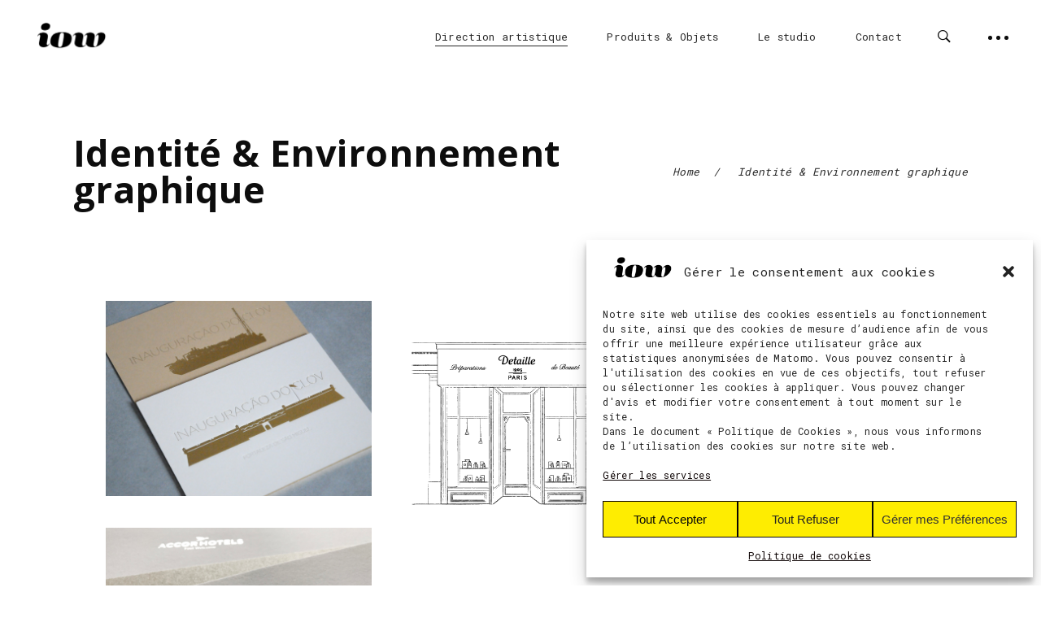

--- FILE ---
content_type: text/html; charset=UTF-8
request_url: https://www.iowparis.com/identite-environnement-graphique/
body_size: 14656
content:
<!DOCTYPE html>
<html lang="fr-FR">
<head>
			
		<meta charset="UTF-8"/>
		<link rel="profile" href="http://gmpg.org/xfn/11"/>
			
				<meta name="viewport" content="width=device-width,initial-scale=1,user-scalable=yes">
		<title>Identité &#038; Environnement graphique &#8211; iOW</title>
<meta name='robots' content='max-image-preview:large' />
<link rel='dns-prefetch' href='//www.google.com' />
<link rel='dns-prefetch' href='//fonts.googleapis.com' />
<link rel='dns-prefetch' href='//s.w.org' />
<link rel="alternate" type="application/rss+xml" title="iOW &raquo; Flux" href="https://www.iowparis.com/feed/" />
<link rel="alternate" type="application/rss+xml" title="iOW &raquo; Flux des commentaires" href="https://www.iowparis.com/comments/feed/" />
<script type="text/javascript">
window._wpemojiSettings = {"baseUrl":"https:\/\/s.w.org\/images\/core\/emoji\/13.1.0\/72x72\/","ext":".png","svgUrl":"https:\/\/s.w.org\/images\/core\/emoji\/13.1.0\/svg\/","svgExt":".svg","source":{"concatemoji":"https:\/\/www.iowparis.com\/wp-includes\/js\/wp-emoji-release.min.js?ver=5.9.3"}};
/*! This file is auto-generated */
!function(e,a,t){var n,r,o,i=a.createElement("canvas"),p=i.getContext&&i.getContext("2d");function s(e,t){var a=String.fromCharCode;p.clearRect(0,0,i.width,i.height),p.fillText(a.apply(this,e),0,0);e=i.toDataURL();return p.clearRect(0,0,i.width,i.height),p.fillText(a.apply(this,t),0,0),e===i.toDataURL()}function c(e){var t=a.createElement("script");t.src=e,t.defer=t.type="text/javascript",a.getElementsByTagName("head")[0].appendChild(t)}for(o=Array("flag","emoji"),t.supports={everything:!0,everythingExceptFlag:!0},r=0;r<o.length;r++)t.supports[o[r]]=function(e){if(!p||!p.fillText)return!1;switch(p.textBaseline="top",p.font="600 32px Arial",e){case"flag":return s([127987,65039,8205,9895,65039],[127987,65039,8203,9895,65039])?!1:!s([55356,56826,55356,56819],[55356,56826,8203,55356,56819])&&!s([55356,57332,56128,56423,56128,56418,56128,56421,56128,56430,56128,56423,56128,56447],[55356,57332,8203,56128,56423,8203,56128,56418,8203,56128,56421,8203,56128,56430,8203,56128,56423,8203,56128,56447]);case"emoji":return!s([10084,65039,8205,55357,56613],[10084,65039,8203,55357,56613])}return!1}(o[r]),t.supports.everything=t.supports.everything&&t.supports[o[r]],"flag"!==o[r]&&(t.supports.everythingExceptFlag=t.supports.everythingExceptFlag&&t.supports[o[r]]);t.supports.everythingExceptFlag=t.supports.everythingExceptFlag&&!t.supports.flag,t.DOMReady=!1,t.readyCallback=function(){t.DOMReady=!0},t.supports.everything||(n=function(){t.readyCallback()},a.addEventListener?(a.addEventListener("DOMContentLoaded",n,!1),e.addEventListener("load",n,!1)):(e.attachEvent("onload",n),a.attachEvent("onreadystatechange",function(){"complete"===a.readyState&&t.readyCallback()})),(n=t.source||{}).concatemoji?c(n.concatemoji):n.wpemoji&&n.twemoji&&(c(n.twemoji),c(n.wpemoji)))}(window,document,window._wpemojiSettings);
</script>
<style type="text/css">
img.wp-smiley,
img.emoji {
	display: inline !important;
	border: none !important;
	box-shadow: none !important;
	height: 1em !important;
	width: 1em !important;
	margin: 0 0.07em !important;
	vertical-align: -0.1em !important;
	background: none !important;
	padding: 0 !important;
}
</style>
	<link rel='stylesheet' id='wp-block-library-css'  href='https://www.iowparis.com/wp-includes/css/dist/block-library/style.min.css?ver=5.9.3' type='text/css' media='all' />
<style id='global-styles-inline-css' type='text/css'>
body{--wp--preset--color--black: #000000;--wp--preset--color--cyan-bluish-gray: #abb8c3;--wp--preset--color--white: #ffffff;--wp--preset--color--pale-pink: #f78da7;--wp--preset--color--vivid-red: #cf2e2e;--wp--preset--color--luminous-vivid-orange: #ff6900;--wp--preset--color--luminous-vivid-amber: #fcb900;--wp--preset--color--light-green-cyan: #7bdcb5;--wp--preset--color--vivid-green-cyan: #00d084;--wp--preset--color--pale-cyan-blue: #8ed1fc;--wp--preset--color--vivid-cyan-blue: #0693e3;--wp--preset--color--vivid-purple: #9b51e0;--wp--preset--gradient--vivid-cyan-blue-to-vivid-purple: linear-gradient(135deg,rgba(6,147,227,1) 0%,rgb(155,81,224) 100%);--wp--preset--gradient--light-green-cyan-to-vivid-green-cyan: linear-gradient(135deg,rgb(122,220,180) 0%,rgb(0,208,130) 100%);--wp--preset--gradient--luminous-vivid-amber-to-luminous-vivid-orange: linear-gradient(135deg,rgba(252,185,0,1) 0%,rgba(255,105,0,1) 100%);--wp--preset--gradient--luminous-vivid-orange-to-vivid-red: linear-gradient(135deg,rgba(255,105,0,1) 0%,rgb(207,46,46) 100%);--wp--preset--gradient--very-light-gray-to-cyan-bluish-gray: linear-gradient(135deg,rgb(238,238,238) 0%,rgb(169,184,195) 100%);--wp--preset--gradient--cool-to-warm-spectrum: linear-gradient(135deg,rgb(74,234,220) 0%,rgb(151,120,209) 20%,rgb(207,42,186) 40%,rgb(238,44,130) 60%,rgb(251,105,98) 80%,rgb(254,248,76) 100%);--wp--preset--gradient--blush-light-purple: linear-gradient(135deg,rgb(255,206,236) 0%,rgb(152,150,240) 100%);--wp--preset--gradient--blush-bordeaux: linear-gradient(135deg,rgb(254,205,165) 0%,rgb(254,45,45) 50%,rgb(107,0,62) 100%);--wp--preset--gradient--luminous-dusk: linear-gradient(135deg,rgb(255,203,112) 0%,rgb(199,81,192) 50%,rgb(65,88,208) 100%);--wp--preset--gradient--pale-ocean: linear-gradient(135deg,rgb(255,245,203) 0%,rgb(182,227,212) 50%,rgb(51,167,181) 100%);--wp--preset--gradient--electric-grass: linear-gradient(135deg,rgb(202,248,128) 0%,rgb(113,206,126) 100%);--wp--preset--gradient--midnight: linear-gradient(135deg,rgb(2,3,129) 0%,rgb(40,116,252) 100%);--wp--preset--duotone--dark-grayscale: url('#wp-duotone-dark-grayscale');--wp--preset--duotone--grayscale: url('#wp-duotone-grayscale');--wp--preset--duotone--purple-yellow: url('#wp-duotone-purple-yellow');--wp--preset--duotone--blue-red: url('#wp-duotone-blue-red');--wp--preset--duotone--midnight: url('#wp-duotone-midnight');--wp--preset--duotone--magenta-yellow: url('#wp-duotone-magenta-yellow');--wp--preset--duotone--purple-green: url('#wp-duotone-purple-green');--wp--preset--duotone--blue-orange: url('#wp-duotone-blue-orange');--wp--preset--font-size--small: 13px;--wp--preset--font-size--medium: 20px;--wp--preset--font-size--large: 36px;--wp--preset--font-size--x-large: 42px;}.has-black-color{color: var(--wp--preset--color--black) !important;}.has-cyan-bluish-gray-color{color: var(--wp--preset--color--cyan-bluish-gray) !important;}.has-white-color{color: var(--wp--preset--color--white) !important;}.has-pale-pink-color{color: var(--wp--preset--color--pale-pink) !important;}.has-vivid-red-color{color: var(--wp--preset--color--vivid-red) !important;}.has-luminous-vivid-orange-color{color: var(--wp--preset--color--luminous-vivid-orange) !important;}.has-luminous-vivid-amber-color{color: var(--wp--preset--color--luminous-vivid-amber) !important;}.has-light-green-cyan-color{color: var(--wp--preset--color--light-green-cyan) !important;}.has-vivid-green-cyan-color{color: var(--wp--preset--color--vivid-green-cyan) !important;}.has-pale-cyan-blue-color{color: var(--wp--preset--color--pale-cyan-blue) !important;}.has-vivid-cyan-blue-color{color: var(--wp--preset--color--vivid-cyan-blue) !important;}.has-vivid-purple-color{color: var(--wp--preset--color--vivid-purple) !important;}.has-black-background-color{background-color: var(--wp--preset--color--black) !important;}.has-cyan-bluish-gray-background-color{background-color: var(--wp--preset--color--cyan-bluish-gray) !important;}.has-white-background-color{background-color: var(--wp--preset--color--white) !important;}.has-pale-pink-background-color{background-color: var(--wp--preset--color--pale-pink) !important;}.has-vivid-red-background-color{background-color: var(--wp--preset--color--vivid-red) !important;}.has-luminous-vivid-orange-background-color{background-color: var(--wp--preset--color--luminous-vivid-orange) !important;}.has-luminous-vivid-amber-background-color{background-color: var(--wp--preset--color--luminous-vivid-amber) !important;}.has-light-green-cyan-background-color{background-color: var(--wp--preset--color--light-green-cyan) !important;}.has-vivid-green-cyan-background-color{background-color: var(--wp--preset--color--vivid-green-cyan) !important;}.has-pale-cyan-blue-background-color{background-color: var(--wp--preset--color--pale-cyan-blue) !important;}.has-vivid-cyan-blue-background-color{background-color: var(--wp--preset--color--vivid-cyan-blue) !important;}.has-vivid-purple-background-color{background-color: var(--wp--preset--color--vivid-purple) !important;}.has-black-border-color{border-color: var(--wp--preset--color--black) !important;}.has-cyan-bluish-gray-border-color{border-color: var(--wp--preset--color--cyan-bluish-gray) !important;}.has-white-border-color{border-color: var(--wp--preset--color--white) !important;}.has-pale-pink-border-color{border-color: var(--wp--preset--color--pale-pink) !important;}.has-vivid-red-border-color{border-color: var(--wp--preset--color--vivid-red) !important;}.has-luminous-vivid-orange-border-color{border-color: var(--wp--preset--color--luminous-vivid-orange) !important;}.has-luminous-vivid-amber-border-color{border-color: var(--wp--preset--color--luminous-vivid-amber) !important;}.has-light-green-cyan-border-color{border-color: var(--wp--preset--color--light-green-cyan) !important;}.has-vivid-green-cyan-border-color{border-color: var(--wp--preset--color--vivid-green-cyan) !important;}.has-pale-cyan-blue-border-color{border-color: var(--wp--preset--color--pale-cyan-blue) !important;}.has-vivid-cyan-blue-border-color{border-color: var(--wp--preset--color--vivid-cyan-blue) !important;}.has-vivid-purple-border-color{border-color: var(--wp--preset--color--vivid-purple) !important;}.has-vivid-cyan-blue-to-vivid-purple-gradient-background{background: var(--wp--preset--gradient--vivid-cyan-blue-to-vivid-purple) !important;}.has-light-green-cyan-to-vivid-green-cyan-gradient-background{background: var(--wp--preset--gradient--light-green-cyan-to-vivid-green-cyan) !important;}.has-luminous-vivid-amber-to-luminous-vivid-orange-gradient-background{background: var(--wp--preset--gradient--luminous-vivid-amber-to-luminous-vivid-orange) !important;}.has-luminous-vivid-orange-to-vivid-red-gradient-background{background: var(--wp--preset--gradient--luminous-vivid-orange-to-vivid-red) !important;}.has-very-light-gray-to-cyan-bluish-gray-gradient-background{background: var(--wp--preset--gradient--very-light-gray-to-cyan-bluish-gray) !important;}.has-cool-to-warm-spectrum-gradient-background{background: var(--wp--preset--gradient--cool-to-warm-spectrum) !important;}.has-blush-light-purple-gradient-background{background: var(--wp--preset--gradient--blush-light-purple) !important;}.has-blush-bordeaux-gradient-background{background: var(--wp--preset--gradient--blush-bordeaux) !important;}.has-luminous-dusk-gradient-background{background: var(--wp--preset--gradient--luminous-dusk) !important;}.has-pale-ocean-gradient-background{background: var(--wp--preset--gradient--pale-ocean) !important;}.has-electric-grass-gradient-background{background: var(--wp--preset--gradient--electric-grass) !important;}.has-midnight-gradient-background{background: var(--wp--preset--gradient--midnight) !important;}.has-small-font-size{font-size: var(--wp--preset--font-size--small) !important;}.has-medium-font-size{font-size: var(--wp--preset--font-size--medium) !important;}.has-large-font-size{font-size: var(--wp--preset--font-size--large) !important;}.has-x-large-font-size{font-size: var(--wp--preset--font-size--x-large) !important;}
</style>
<link rel='stylesheet' id='contact-form-7-css'  href='https://www.iowparis.com/wp-content/plugins/contact-form-7/includes/css/styles.css?ver=5.5.6.1' type='text/css' media='all' />
<link rel='stylesheet' id='rs-plugin-settings-css'  href='https://www.iowparis.com/wp-content/plugins/revslider/public/assets/css/rs6.css?ver=6.1.8' type='text/css' media='all' />
<style id='rs-plugin-settings-inline-css' type='text/css'>
#rs-demo-id {}
</style>
<link rel='stylesheet' id='cmplz-general-css'  href='https://www.iowparis.com/wp-content/plugins/complianz-gdpr/assets/css/cookieblocker.min.css?ver=6.3.1' type='text/css' media='all' />
<link rel='stylesheet' id='tamashi-elated-default-style-css'  href='https://www.iowparis.com/wp-content/themes/tamashi/style.css?ver=5.9.3' type='text/css' media='all' />
<link rel='stylesheet' id='tamashi-elated-child-style-css'  href='https://www.iowparis.com/wp-content/themes/tamashi-child/style.css?ver=5.9.3' type='text/css' media='all' />
<link rel='stylesheet' id='tamashi-elated-modules-css'  href='https://www.iowparis.com/wp-content/themes/tamashi/assets/css/modules.min.css?ver=5.9.3' type='text/css' media='all' />
<style id='tamashi-elated-modules-inline-css' type='text/css'>
/* generated in /var/www/iow/www/wp-content/themes/tamashi/framework/admin/options/general/map.php tamashi_elated_page_general_style function */
.page-id-3338.eltd-boxed .eltd-wrapper { background-attachment: fixed;}


</style>
<link rel='stylesheet' id='eltd-font_awesome-css'  href='https://www.iowparis.com/wp-content/themes/tamashi/assets/css/font-awesome/css/font-awesome.min.css?ver=5.9.3' type='text/css' media='all' />
<link rel='stylesheet' id='eltd-font_elegant-css'  href='https://www.iowparis.com/wp-content/themes/tamashi/assets/css/elegant-icons/style.min.css?ver=5.9.3' type='text/css' media='all' />
<link rel='stylesheet' id='eltd-ion_icons-css'  href='https://www.iowparis.com/wp-content/themes/tamashi/assets/css/ion-icons/css/ionicons.min.css?ver=5.9.3' type='text/css' media='all' />
<link rel='stylesheet' id='eltd-linea_icons-css'  href='https://www.iowparis.com/wp-content/themes/tamashi/assets/css/linea-icons/style.css?ver=5.9.3' type='text/css' media='all' />
<link rel='stylesheet' id='eltd-linear_icons-css'  href='https://www.iowparis.com/wp-content/themes/tamashi/assets/css/linear-icons/style.css?ver=5.9.3' type='text/css' media='all' />
<link rel='stylesheet' id='eltd-simple_line_icons-css'  href='https://www.iowparis.com/wp-content/themes/tamashi/assets/css/simple-line-icons/simple-line-icons.css?ver=5.9.3' type='text/css' media='all' />
<link rel='stylesheet' id='eltd-dripicons-css'  href='https://www.iowparis.com/wp-content/themes/tamashi/assets/css/dripicons/dripicons.css?ver=5.9.3' type='text/css' media='all' />
<link rel='stylesheet' id='mediaelement-css'  href='https://www.iowparis.com/wp-includes/js/mediaelement/mediaelementplayer-legacy.min.css?ver=4.2.16' type='text/css' media='all' />
<link rel='stylesheet' id='wp-mediaelement-css'  href='https://www.iowparis.com/wp-includes/js/mediaelement/wp-mediaelement.min.css?ver=5.9.3' type='text/css' media='all' />
<link rel='stylesheet' id='tamashi-elated-modules-responsive-css'  href='https://www.iowparis.com/wp-content/themes/tamashi/assets/css/modules-responsive.min.css?ver=5.9.3' type='text/css' media='all' />
<link rel='stylesheet' id='tamashi-elated-google-fonts-css'  href='https://fonts.googleapis.com/css?family=Roboto+Mono%3A300%2C400%2C700%7COpen+Sans%3A300%2C400%2C700&#038;subset=latin-ext&#038;ver=1.0.0' type='text/css' media='all' />
<link rel='stylesheet' id='js_composer_front-css'  href='https://www.iowparis.com/wp-content/plugins/js_composer/assets/css/js_composer.min.css?ver=6.1' type='text/css' media='all' />
<script type='text/javascript' src='https://www.iowparis.com/wp-includes/js/jquery/jquery.min.js?ver=3.6.0' id='jquery-core-js'></script>
<script type='text/javascript' src='https://www.iowparis.com/wp-includes/js/jquery/jquery-migrate.min.js?ver=3.3.2' id='jquery-migrate-js'></script>
<script type='text/javascript' src='https://www.iowparis.com/wp-content/plugins/revslider/public/assets/js/revolution.tools.min.js?ver=6.0' id='tp-tools-js'></script>
<script type='text/javascript' src='https://www.iowparis.com/wp-content/plugins/revslider/public/assets/js/rs6.min.js?ver=6.1.8' id='revmin-js'></script>
<link rel="https://api.w.org/" href="https://www.iowparis.com/wp-json/" /><link rel="alternate" type="application/json" href="https://www.iowparis.com/wp-json/wp/v2/pages/3338" /><link rel="EditURI" type="application/rsd+xml" title="RSD" href="https://www.iowparis.com/xmlrpc.php?rsd" />
<link rel="wlwmanifest" type="application/wlwmanifest+xml" href="https://www.iowparis.com/wp-includes/wlwmanifest.xml" /> 
<meta name="generator" content="WordPress 5.9.3" />
<link rel="canonical" href="https://www.iowparis.com/identite-environnement-graphique/" />
<link rel='shortlink' href='https://www.iowparis.com/?p=3338' />
<link rel="alternate" type="application/json+oembed" href="https://www.iowparis.com/wp-json/oembed/1.0/embed?url=https%3A%2F%2Fwww.iowparis.com%2Fidentite-environnement-graphique%2F" />
<link rel="alternate" type="text/xml+oembed" href="https://www.iowparis.com/wp-json/oembed/1.0/embed?url=https%3A%2F%2Fwww.iowparis.com%2Fidentite-environnement-graphique%2F&#038;format=xml" />
<style>.cmplz-hidden{display:none!important;}</style><meta name="generator" content="Powered by WPBakery Page Builder - drag and drop page builder for WordPress."/>
<meta name="generator" content="Powered by Slider Revolution 6.1.8 - responsive, Mobile-Friendly Slider Plugin for WordPress with comfortable drag and drop interface." />
<link rel="icon" href="https://www.iowparis.com/wp-content/uploads/2020/04/iow_petit_Rouge-150x150.jpg" sizes="32x32" />
<link rel="icon" href="https://www.iowparis.com/wp-content/uploads/2020/04/iow_petit_Rouge.jpg" sizes="192x192" />
<link rel="apple-touch-icon" href="https://www.iowparis.com/wp-content/uploads/2020/04/iow_petit_Rouge.jpg" />
<meta name="msapplication-TileImage" content="https://www.iowparis.com/wp-content/uploads/2020/04/iow_petit_Rouge.jpg" />
<script type="text/javascript">function setREVStartSize(e){			
			try {								
				var pw = document.getElementById(e.c).parentNode.offsetWidth,
					newh;
				pw = pw===0 || isNaN(pw) ? window.innerWidth : pw;
				e.tabw = e.tabw===undefined ? 0 : parseInt(e.tabw);
				e.thumbw = e.thumbw===undefined ? 0 : parseInt(e.thumbw);
				e.tabh = e.tabh===undefined ? 0 : parseInt(e.tabh);
				e.thumbh = e.thumbh===undefined ? 0 : parseInt(e.thumbh);
				e.tabhide = e.tabhide===undefined ? 0 : parseInt(e.tabhide);
				e.thumbhide = e.thumbhide===undefined ? 0 : parseInt(e.thumbhide);
				e.mh = e.mh===undefined || e.mh=="" || e.mh==="auto" ? 0 : parseInt(e.mh,0);		
				if(e.layout==="fullscreen" || e.l==="fullscreen") 						
					newh = Math.max(e.mh,window.innerHeight);				
				else{					
					e.gw = Array.isArray(e.gw) ? e.gw : [e.gw];
					for (var i in e.rl) if (e.gw[i]===undefined || e.gw[i]===0) e.gw[i] = e.gw[i-1];					
					e.gh = e.el===undefined || e.el==="" || (Array.isArray(e.el) && e.el.length==0)? e.gh : e.el;
					e.gh = Array.isArray(e.gh) ? e.gh : [e.gh];
					for (var i in e.rl) if (e.gh[i]===undefined || e.gh[i]===0) e.gh[i] = e.gh[i-1];
										
					var nl = new Array(e.rl.length),
						ix = 0,						
						sl;					
					e.tabw = e.tabhide>=pw ? 0 : e.tabw;
					e.thumbw = e.thumbhide>=pw ? 0 : e.thumbw;
					e.tabh = e.tabhide>=pw ? 0 : e.tabh;
					e.thumbh = e.thumbhide>=pw ? 0 : e.thumbh;					
					for (var i in e.rl) nl[i] = e.rl[i]<window.innerWidth ? 0 : e.rl[i];
					sl = nl[0];									
					for (var i in nl) if (sl>nl[i] && nl[i]>0) { sl = nl[i]; ix=i;}															
					var m = pw>(e.gw[ix]+e.tabw+e.thumbw) ? 1 : (pw-(e.tabw+e.thumbw)) / (e.gw[ix]);					

					newh =  (e.type==="carousel" && e.justify==="true" ? e.gh[ix] : (e.gh[ix] * m)) + (e.tabh + e.thumbh);
				}			
				
				if(window.rs_init_css===undefined) window.rs_init_css = document.head.appendChild(document.createElement("style"));					
				document.getElementById(e.c).height = newh;
				window.rs_init_css.innerHTML += "#"+e.c+"_wrapper { height: "+newh+"px }";				
			} catch(e){
				console.log("Failure at Presize of Slider:" + e)
			}					   
		  };</script>
		<style type="text/css" id="wp-custom-css">
			.wpcf7-list-item-label {
    font-family: "Open Sans",sans-serif;
    color: #272727;
    font-weight: 500;
    font-size: 12px;
}
.case-form-mention {
    font-family: "Open Sans",sans-serif;
    color: #272727;
    font-weight: 500;
    font-size: 12px;
    padding-top: -10px;
    margin: -7px 0 0 12px;
	  display: inline-block;
}

		</style>
		<style type="text/css" data-type="vc_shortcodes-custom-css">.vc_custom_1513857497540{padding-bottom: 120px !important;}</style><noscript><style> .wpb_animate_when_almost_visible { opacity: 1; }</style></noscript>	<!-- Global site tag (gtag.js) - Google Analytics -->
<script async src="https://www.googletagmanager.com/gtag/js?id=UA-430446-17"></script>
<script>
  window.dataLayer = window.dataLayer || [];
  function gtag(){dataLayer.push(arguments);}
  gtag('js', new Date());

  gtag('config', 'UA-430446-17');
</script>
</head>
<body data-cmplz=2 class="page-template-default page page-id-3338 eltd-core-1.3 tamashi child-child-ver-1.0.2 tamashi-ver-1.5 eltd-grid-1100 eltd-fixed-on-scroll eltd-dropdown-animate-height eltd-header-standard eltd-menu-area-shadow-disable eltd-menu-area-in-grid-shadow-disable eltd-menu-area-border-disable eltd-menu-area-in-grid-border-disable eltd-logo-area-border-disable eltd-logo-area-in-grid-border-disable eltd-header-vertical-shadow-disable eltd-header-vertical-border-disable eltd-side-menu-slide-from-right eltd-default-mobile-header eltd-sticky-up-mobile-header eltd-search-covers-header wpb-js-composer js-comp-ver-6.1 vc_responsive" itemscope itemtype="http://schema.org/WebPage">
	<section class="eltd-side-menu">
	<div class="eltd-close-side-menu-holder">
		<a class="eltd-close-side-menu" href="#" target="_self">
			<i class="eltd-icon-ion-icon ion-close " ></i>		</a>
	</div>
	<div id="nav_menu-3" class="widget eltd-sidearea widget_nav_menu"><div class="menu-menu-valerie-2020-container"><ul id="menu-menu-valerie-2020" class="menu"><li id="menu-item-3349" class="menu-item menu-item-type-post_type menu-item-object-page current-menu-ancestor current-menu-parent current_page_parent current_page_ancestor menu-item-has-children menu-item-3349"><a href="https://www.iowparis.com/direction-artistique/">Direction artistique</a>
<ul class="sub-menu">
	<li id="menu-item-3347" class="menu-item menu-item-type-post_type menu-item-object-page current-menu-item page_item page-item-3338 current_page_item menu-item-3347"><a href="https://www.iowparis.com/identite-environnement-graphique/" aria-current="page">Identité &#038; Environnement graphique</a></li>
	<li id="menu-item-3348" class="menu-item menu-item-type-post_type menu-item-object-page menu-item-3348"><a href="https://www.iowparis.com/presse-edition/">Presse &#038; Édition</a></li>
	<li id="menu-item-3346" class="menu-item menu-item-type-post_type menu-item-object-page menu-item-3346"><a href="https://www.iowparis.com/digital-webdesign/">Digital &#038; Webdesign</a></li>
	<li id="menu-item-3404" class="menu-item menu-item-type-post_type menu-item-object-page menu-item-3404"><a href="https://www.iowparis.com/espaces-installations/">Espaces &#038; Installations</a></li>
	<li id="menu-item-3403" class="menu-item menu-item-type-post_type menu-item-object-page menu-item-3403"><a href="https://www.iowparis.com/packaging-illustration/">Packaging &#038; Illustration</a></li>
	<li id="menu-item-3569" class="menu-item menu-item-type-post_type menu-item-object-page menu-item-3569"><a href="https://www.iowparis.com/all/">All</a></li>
</ul>
</li>
<li id="menu-item-3416" class="menu-item menu-item-type-post_type menu-item-object-page menu-item-3416"><a href="https://www.iowparis.com/produits-objets/">Produits &#038; Objets</a></li>
<li id="menu-item-3412" class="menu-item menu-item-type-post_type menu-item-object-page menu-item-3412"><a href="https://www.iowparis.com/le-studio/">Le studio</a></li>
<li id="menu-item-3345" class="menu-item menu-item-type-post_type menu-item-object-page menu-item-3345"><a href="https://www.iowparis.com/contact/">Contact</a></li>
</ul></div></div></section>
    <div class="eltd-wrapper">
        <div class="eltd-wrapper-inner">
            
<header class="eltd-page-header">
		
			<div class="eltd-fixed-wrapper">
				
	<div class="eltd-menu-area eltd-menu-right">
				
						
			<div class="eltd-vertical-align-containers">
				<div class="eltd-position-left"><!--
				 --><div class="eltd-position-left-inner">
						

<div class="eltd-logo-wrapper">
    <a itemprop="url" href="https://www.iowparis.com/" style="height: 40px;">
        <img itemprop="image" class="eltd-normal-logo" src="https://www.iowparis.com/wp-content/uploads/2022/04/logoNoir2022-01-1.png" width="200" height="81"  alt="logo"/>
        <img itemprop="image" class="eltd-dark-logo" src="https://www.iowparis.com/wp-content/uploads/2022/04/logoNoir2022-01-1.png" width="200" height="81"  alt="dark logo"/>        <img itemprop="image" class="eltd-light-logo" src="https://www.iowparis.com/wp-content/uploads/2022/04/logoNoir2022-01-1.png" width="200" height="81"  alt="light logo"/>    </a>
</div>

											</div>
				</div>
								<div class="eltd-position-right"><!--
				 --><div class="eltd-position-right-inner">
													
<nav class="eltd-main-menu eltd-drop-down eltd-default-nav">
    <ul id="menu-menu-valerie-2021" class="clearfix"><li id="nav-menu-item-3349" class="menu-item menu-item-type-post_type menu-item-object-page current-menu-ancestor current-menu-parent current_page_parent current_page_ancestor menu-item-has-children eltd-active-item has_sub narrow"><a href="https://www.iowparis.com/direction-artistique/" class=" current "><span class="item_outer"><span class="item_text">Direction artistique</span><i class="eltd-menu-arrow fa fa-angle-down"></i></span></a>
<div class="second"><div class="inner"><ul>
	<li id="nav-menu-item-3347" class="menu-item menu-item-type-post_type menu-item-object-page current-menu-item page_item page-item-3338 current_page_item "><a href="https://www.iowparis.com/identite-environnement-graphique/" class=""><span class="item_outer"><span class="item_text">Identité &#038; Environnement graphique</span></span></a></li>
	<li id="nav-menu-item-3348" class="menu-item menu-item-type-post_type menu-item-object-page "><a href="https://www.iowparis.com/presse-edition/" class=""><span class="item_outer"><span class="item_text">Presse &#038; Édition</span></span></a></li>
	<li id="nav-menu-item-3346" class="menu-item menu-item-type-post_type menu-item-object-page "><a href="https://www.iowparis.com/digital-webdesign/" class=""><span class="item_outer"><span class="item_text">Digital &#038; Webdesign</span></span></a></li>
	<li id="nav-menu-item-3404" class="menu-item menu-item-type-post_type menu-item-object-page "><a href="https://www.iowparis.com/espaces-installations/" class=""><span class="item_outer"><span class="item_text">Espaces &#038; Installations</span></span></a></li>
	<li id="nav-menu-item-3403" class="menu-item menu-item-type-post_type menu-item-object-page "><a href="https://www.iowparis.com/packaging-illustration/" class=""><span class="item_outer"><span class="item_text">Packaging &#038; Illustration</span></span></a></li>
	<li id="nav-menu-item-3569" class="menu-item menu-item-type-post_type menu-item-object-page "><a href="https://www.iowparis.com/all/" class=""><span class="item_outer"><span class="item_text">All</span></span></a></li>
</ul></div></div>
</li>
<li id="nav-menu-item-3416" class="menu-item menu-item-type-post_type menu-item-object-page  narrow"><a href="https://www.iowparis.com/produits-objets/" class=""><span class="item_outer"><span class="item_text">Produits &#038; Objets</span></span></a></li>
<li id="nav-menu-item-3412" class="menu-item menu-item-type-post_type menu-item-object-page  narrow"><a href="https://www.iowparis.com/le-studio/" class=""><span class="item_outer"><span class="item_text">Le studio</span></span></a></li>
<li id="nav-menu-item-3345" class="menu-item menu-item-type-post_type menu-item-object-page  narrow"><a href="https://www.iowparis.com/contact/" class=""><span class="item_outer"><span class="item_text">Contact</span></span></a></li>
</ul></nav>

														
		<a  style="margin: 0 0 0 12px;" class="eltd-search-opener eltd-icon-has-hover" href="javascript:void(0)">
            <span class="eltd-search-opener-wrapper">
                <i class="eltd-icon-ion-icon ion-ios-search-strong "></i>	                        </span>
		</a>
			
		<a class="eltd-side-menu-button-opener eltd-icon-has-hover"  href="javascript:void(0)" style="margin: 0 0 0 37px">
						<span class="eltd-side-menu-icon">
        		<span class="eltd-side-area-circle  eltd-circle-1"></span>
				<span class="eltd-side-area-circle  eltd-circle-2"></span>
				<span class="eltd-side-area-circle  eltd-circle-3"></span>
        	</span>
		</a>
						</div>
				</div>
			</div>
			
			</div>
			
			</div>
		
		
	<form action="https://www.iowparis.com/" class="eltd-search-cover" method="get">
		<div class="eltd-container">
		<div class="eltd-container-inner clearfix">
				<div class="eltd-form-holder-outer">
				<div class="eltd-form-holder">
					<div class="eltd-form-holder-inner">
						<input type="text" placeholder="Search" name="s" class="eltd_search_field" autocomplete="off" />
						<div class="eltd-search-close">
							<a href="#">
								<i class="eltd-icon-ion-icon ion-close "></i>							</a>
						</div>
					</div>
				</div>
			</div>
			</div>
	</div>
	</form></header>


<header class="eltd-mobile-header">
		
	<div class="eltd-mobile-header-inner">
		<div class="eltd-mobile-header-holder">
			<div class="eltd-grid">
				<div class="eltd-vertical-align-containers">
					<div class="eltd-vertical-align-containers">
													<div class="eltd-mobile-menu-opener">
								<a href="javascript:void(0)">
									<span class="eltd-mobile-menu-icon">
										<span class="eltd-mobile-header-circle  eltd-circle-1"></span>
										<span class="eltd-mobile-header-circle  eltd-circle-2"></span>
										<span class="eltd-mobile-header-circle  eltd-circle-3"></span>
									</span>
																	</a>
							</div>
												<div class="eltd-position-center">
							<div class="eltd-position-center-inner">
								

<div class="eltd-mobile-logo-wrapper">
    <a itemprop="url" href="https://www.iowparis.com/" style="height: 40px">
        <img itemprop="image" src="https://www.iowparis.com/wp-content/uploads/2022/04/logoNoir2022-01-1.png" width="200" height="81"  alt="Mobile Logo"/>
    </a>
</div>

							</div>
						</div>
						<div class="eltd-position-right">
							<div class="eltd-position-right-inner">
															</div>
						</div>
					</div>
				</div>
			</div>
		</div>
		

	<nav class="eltd-mobile-nav" role="navigation" aria-label="Mobile Menu">
		<div class="eltd-grid">

			<ul id="menu-menu-valerie-2022" class=""><li id="mobile-menu-item-3349" class="menu-item menu-item-type-post_type menu-item-object-page current-menu-ancestor current-menu-parent current_page_parent current_page_ancestor menu-item-has-children eltd-active-item has_sub"><a href="https://www.iowparis.com/direction-artistique/" class=" current "><span>Direction artistique</span></a><span class="mobile_arrow"><i class="eltd-sub-arrow fa fa-angle-right"></i><i class="fa fa-angle-down"></i></span>
<ul class="sub_menu">
	<li id="mobile-menu-item-3347" class="menu-item menu-item-type-post_type menu-item-object-page current-menu-item page_item page-item-3338 current_page_item "><a href="https://www.iowparis.com/identite-environnement-graphique/" class=""><span>Identité &#038; Environnement graphique</span></a></li>
	<li id="mobile-menu-item-3348" class="menu-item menu-item-type-post_type menu-item-object-page "><a href="https://www.iowparis.com/presse-edition/" class=""><span>Presse &#038; Édition</span></a></li>
	<li id="mobile-menu-item-3346" class="menu-item menu-item-type-post_type menu-item-object-page "><a href="https://www.iowparis.com/digital-webdesign/" class=""><span>Digital &#038; Webdesign</span></a></li>
	<li id="mobile-menu-item-3404" class="menu-item menu-item-type-post_type menu-item-object-page "><a href="https://www.iowparis.com/espaces-installations/" class=""><span>Espaces &#038; Installations</span></a></li>
	<li id="mobile-menu-item-3403" class="menu-item menu-item-type-post_type menu-item-object-page "><a href="https://www.iowparis.com/packaging-illustration/" class=""><span>Packaging &#038; Illustration</span></a></li>
	<li id="mobile-menu-item-3569" class="menu-item menu-item-type-post_type menu-item-object-page "><a href="https://www.iowparis.com/all/" class=""><span>All</span></a></li>
</ul>
</li>
<li id="mobile-menu-item-3416" class="menu-item menu-item-type-post_type menu-item-object-page "><a href="https://www.iowparis.com/produits-objets/" class=""><span>Produits &#038; Objets</span></a></li>
<li id="mobile-menu-item-3412" class="menu-item menu-item-type-post_type menu-item-object-page "><a href="https://www.iowparis.com/le-studio/" class=""><span>Le studio</span></a></li>
<li id="mobile-menu-item-3345" class="menu-item menu-item-type-post_type menu-item-object-page "><a href="https://www.iowparis.com/contact/" class=""><span>Contact</span></a></li>
</ul>		</div>
	</nav>

	</div>
	
	<form action="https://www.iowparis.com/" class="eltd-search-cover" method="get">
		<div class="eltd-container">
		<div class="eltd-container-inner clearfix">
				<div class="eltd-form-holder-outer">
				<div class="eltd-form-holder">
					<div class="eltd-form-holder-inner">
						<input type="text" placeholder="Search" name="s" class="eltd_search_field" autocomplete="off" />
						<div class="eltd-search-close">
							<a href="#">
								<i class="eltd-icon-ion-icon ion-close "></i>							</a>
						</div>
					</div>
				</div>
			</div>
			</div>
	</div>
	</form></header>

			<a id='eltd-back-to-top' href='#'>
                <span class="eltd-icon-stack">
                     <i class="eltd-icon-linea-icon icon-arrows-slim-up "></i>                </span>
			</a>
			        
            <div class="eltd-content" >
                <div class="eltd-content-inner">
<div class="eltd-title-holder eltd-standard-with-breadcrumbs-type" style="height: 240px" data-height="240">
		<div class="eltd-title-wrapper" style="height: 240px">
		<div class="eltd-title-inner">
			<div class="eltd-grid">
				<div class="eltd-title-info">
											<h1 class="eltd-page-title entry-title" >Identité &#038; Environnement graphique</h1>
														</div>
				<div class="eltd-breadcrumbs-info">
					<div itemprop="breadcrumb" class="eltd-breadcrumbs "><a itemprop="url" href="https://www.iowparis.com/">Home</a><span class="eltd-delimiter">&nbsp; / &nbsp;</span><span class="eltd-current">Identité &#038; Environnement graphique</span></div>				</div>
			</div>
	    </div>
	</div>
</div>


<div class="eltd-container eltd-default-page-template">
		
	<div class="eltd-container-inner clearfix">
        					<div class="eltd-grid-row">
				<div class="eltd-page-content-holder eltd-grid-col-12">
					<div class="vc_row wpb_row vc_row-fluid vc_custom_1513857497540" ><div class="wpb_column vc_column_container vc_col-sm-12"><div class="vc_column-inner"><div class="wpb_wrapper"><div class="eltd-elements-holder   eltd-one-column  eltd-responsive-mode-768 " ><div class="eltd-eh-item    "  data-item-class="eltd-eh-custom-6628">
	<div class="eltd-eh-item-inner">
		<div class="eltd-eh-item-content eltd-eh-custom-6628" style="padding: 0 0 0 40px">
			<div class="eltd-portfolio-list-holder eltd-pl-masonry eltd-medium-space eltd-pl-three-columns eltd-pl-info-follows-cursor    eltd-pl-pag-no-pagination      "  data-type=masonry data-number-of-columns=3 data-space-between-items=medium data-number-of-items=-1 data-image-proportions=full data-enable-fixed-proportions=no data-enable-equal-height=no data-enable-image-shadow=no data-category=identite-et-environnement-graphique data-orderby=date data-order=ASC data-item-style=info-follows-cursor data-enable-title=yes data-title-tag=h4 data-enable-category=no data-enable-count-images=yes data-enable-excerpt=yes data-excerpt-length=20 data-pagination-type=no-pagination data-filter=no data-filter-order-by=name data-enable-article-animation=no data-portfolio-slider-on=no data-enable-loop=yes data-enable-autoplay=yes data-slider-speed=5000 data-slider-speed-animation=600 data-enable-auto-width=no data-enable-mousewheel=no data-enable-navigation=yes data-enable-pagination=yes data-fullscreen-slider=no data-max-num-pages=0 data-next-page=2>
		<div class="eltd-pl-inner eltd-outer-space clearfix">
		<div class="eltd-pl-grid-sizer"></div>
		<div class="eltd-pl-grid-gutter"></div>
		<article class="eltd-pl-item eltd-item-space eltd-pl-masonry-default post-3417 portfolio-item type-portfolio-item status-publish has-post-thumbnail hentry portfolio-category-direction-artistique portfolio-category-home-page portfolio-category-identite-et-environnement-graphique">
	<div class="eltd-pl-item-inner">
		
<div class="eltd-pli-image">

	<img width="662" height="486" src="https://www.iowparis.com/wp-content/uploads/2020/05/Total_Invitations_662x486.jpg" class="attachment-full size-full wp-post-image" alt="" srcset="https://www.iowparis.com/wp-content/uploads/2020/05/Total_Invitations_662x486.jpg 662w, https://www.iowparis.com/wp-content/uploads/2020/05/Total_Invitations_662x486-300x220.jpg 300w" sizes="(max-width: 662px) 100vw, 662px" /></div>
<div class="eltd-pli-text-holder">
	<div class="eltd-pli-text-wrapper">
		<div class="eltd-pli-text">
				<h4 itemprop="name" class="eltd-pli-title entry-title" >
		Total Clov	</h4>

					</div>
	</div>
</div>		
		<a itemprop="url" class="eltd-pli-link eltd-block-drag-link" href="https://www.iowparis.com/portfolio-item/total/" target="_self"></a>
	</div>
</article><article class="eltd-pl-item eltd-item-space eltd-pl-masonry-default post-3424 portfolio-item type-portfolio-item status-publish has-post-thumbnail hentry portfolio-category-digital-et-webdesign portfolio-category-home-page portfolio-category-identite-et-environnement-graphique">
	<div class="eltd-pl-item-inner">
		
<div class="eltd-pli-image">

	<img width="495" height="511" src="https://www.iowparis.com/wp-content/uploads/2020/05/Monuments-effet-crayon-Papier-peint-03.png" class="attachment-full size-full wp-post-image" alt="" loading="lazy" srcset="https://www.iowparis.com/wp-content/uploads/2020/05/Monuments-effet-crayon-Papier-peint-03.png 495w, https://www.iowparis.com/wp-content/uploads/2020/05/Monuments-effet-crayon-Papier-peint-03-291x300.png 291w" sizes="(max-width: 495px) 100vw, 495px" /></div>
<div class="eltd-pli-text-holder">
	<div class="eltd-pli-text-wrapper">
		<div class="eltd-pli-text">
				<h4 itemprop="name" class="eltd-pli-title entry-title" >
		Detaille	</h4>

					</div>
	</div>
</div>		
		<a itemprop="url" class="eltd-pli-link eltd-block-drag-link" href="https://www.iowparis.com/portfolio-item/detaille/" target="_self"></a>
	</div>
</article><article class="eltd-pl-item eltd-item-space eltd-pl-masonry-default post-3430 portfolio-item type-portfolio-item status-publish has-post-thumbnail hentry portfolio-category-home-page portfolio-category-identite-et-environnement-graphique">
	<div class="eltd-pl-item-inner">
		
<div class="eltd-pli-image">

	<img width="486" height="486" src="https://www.iowparis.com/wp-content/uploads/2020/04/Swiss_StudentCare.jpg" class="attachment-full size-full wp-post-image" alt="" loading="lazy" srcset="https://www.iowparis.com/wp-content/uploads/2020/04/Swiss_StudentCare.jpg 486w, https://www.iowparis.com/wp-content/uploads/2020/04/Swiss_StudentCare-300x300.jpg 300w, https://www.iowparis.com/wp-content/uploads/2020/04/Swiss_StudentCare-150x150.jpg 150w" sizes="(max-width: 486px) 100vw, 486px" /></div>
<div class="eltd-pli-text-holder">
	<div class="eltd-pli-text-wrapper">
		<div class="eltd-pli-text">
				<h4 itemprop="name" class="eltd-pli-title entry-title" >
		Swiss Student Care	</h4>

					</div>
	</div>
</div>		
		<a itemprop="url" class="eltd-pli-link eltd-block-drag-link" href="https://www.iowparis.com/portfolio-item/identite/" target="_self"></a>
	</div>
</article><article class="eltd-pl-item eltd-item-space eltd-pl-masonry-default post-3486 portfolio-item type-portfolio-item status-publish has-post-thumbnail hentry portfolio-category-direction-artistique portfolio-category-home-page portfolio-category-identite-et-environnement-graphique">
	<div class="eltd-pl-item-inner">
		
<div class="eltd-pli-image">

	<img width="800" height="500" src="https://www.iowparis.com/wp-content/uploads/2020/04/800x500_BernachesOr.jpg" class="attachment-full size-full wp-post-image" alt="" loading="lazy" srcset="https://www.iowparis.com/wp-content/uploads/2020/04/800x500_BernachesOr.jpg 800w, https://www.iowparis.com/wp-content/uploads/2020/04/800x500_BernachesOr-300x188.jpg 300w, https://www.iowparis.com/wp-content/uploads/2020/04/800x500_BernachesOr-768x480.jpg 768w" sizes="(max-width: 800px) 100vw, 800px" /></div>
<div class="eltd-pli-text-holder">
	<div class="eltd-pli-text-wrapper">
		<div class="eltd-pli-text">
				<h4 itemprop="name" class="eltd-pli-title entry-title" >
		AccorHotels	</h4>

					</div>
	</div>
</div>		
		<a itemprop="url" class="eltd-pli-link eltd-block-drag-link" href="https://www.iowparis.com/portfolio-item/bernache-awards/" target="_self"></a>
	</div>
</article><article class="eltd-pl-item eltd-item-space eltd-pl-masonry-default post-3555 portfolio-item type-portfolio-item status-publish has-post-thumbnail hentry portfolio-category-direction-artistique portfolio-category-home-page portfolio-category-identite-et-environnement-graphique">
	<div class="eltd-pl-item-inner">
		
<div class="eltd-pli-image">

	<img width="800" height="500" src="https://www.iowparis.com/wp-content/uploads/2020/05/Domaine_Rochemontes_logo-1.jpg" class="attachment-full size-full wp-post-image" alt="" loading="lazy" srcset="https://www.iowparis.com/wp-content/uploads/2020/05/Domaine_Rochemontes_logo-1.jpg 800w, https://www.iowparis.com/wp-content/uploads/2020/05/Domaine_Rochemontes_logo-1-300x188.jpg 300w, https://www.iowparis.com/wp-content/uploads/2020/05/Domaine_Rochemontes_logo-1-768x480.jpg 768w" sizes="(max-width: 800px) 100vw, 800px" /></div>
<div class="eltd-pli-text-holder">
	<div class="eltd-pli-text-wrapper">
		<div class="eltd-pli-text">
				<h4 itemprop="name" class="eltd-pli-title entry-title" >
		Domaine de Rochemontès	</h4>

					</div>
	</div>
</div>		
		<a itemprop="url" class="eltd-pli-link eltd-block-drag-link" href="https://www.iowparis.com/portfolio-item/domaine-de-rochemontes/" target="_self"></a>
	</div>
</article><article class="eltd-pl-item eltd-item-space eltd-pl-masonry-default post-3739 portfolio-item type-portfolio-item status-publish has-post-thumbnail hentry portfolio-category-digital-et-webdesign portfolio-category-direction-artistique portfolio-category-home-page portfolio-category-identite-et-environnement-graphique">
	<div class="eltd-pl-item-inner">
		
<div class="eltd-pli-image">

	<img width="800" height="450" src="https://www.iowparis.com/wp-content/uploads/2020/04/Projective_Montage2.gif" class="attachment-full size-full wp-post-image" alt="" loading="lazy" /></div>
<div class="eltd-pli-text-holder">
	<div class="eltd-pli-text-wrapper">
		<div class="eltd-pli-text">
				<h4 itemprop="name" class="eltd-pli-title entry-title" >
		Projective	</h4>

					</div>
	</div>
</div>		
		<a itemprop="url" class="eltd-pli-link eltd-block-drag-link" href="https://www.iowparis.com/portfolio-item/projective/" target="_self"></a>
	</div>
</article>	</div>
	
	</div>		</div>
	</div>
</div></div></div></div></div></div>
				</div>
							</div>
		        	</div>
	
	</div>

</div> <!-- close div.content_inner -->
	</div> <!-- close div.content -->
					<footer class="eltd-page-footer">
				<div class="eltd-footer-top-holder">
	<div class="eltd-footer-top-inner eltd-grid">
		<div class="eltd-grid-row eltd-footer-top-alignment-left">
						    					<div class="eltd-column-content eltd-grid-col-3">
											</div>
								<div class="eltd-column-content eltd-grid-col-3">
						<div id="nav_menu-2" class="widget eltd-footer-column-2 widget_nav_menu"><div class="menu-footer-menu-container"><ul id="menu-footer-menu" class="menu"><li id="menu-item-3406" class="menu-item menu-item-type-post_type menu-item-object-page menu-item-3406"><a href="https://www.iowparis.com/contact/">Contact</a></li>
<li id="menu-item-3405" class="menu-item menu-item-type-post_type menu-item-object-page menu-item-3405"><a href="https://www.iowparis.com/mentions-legales/">Mentions légales</a></li>
<li id="menu-item-3407" class="menu-item menu-item-type-post_type menu-item-object-page menu-item-privacy-policy menu-item-3407"><a href="https://www.iowparis.com/politique-de-confidentialite/">Politique de confidentialité</a></li>
</ul></div></div><div id="text-12" class="widget eltd-footer-column-2 widget_text">			<div class="textwidget"><p>© iow &#8211; 2022 &#8211; Tous droits réservés<br />
Powered by <a href="https://www.netisse.fr" target="_blank" rel="noopener">Netisse</a></p>
</div>
		</div>					</div>
								<div class="eltd-column-content eltd-grid-col-3">
											</div>
								<div class="eltd-column-content eltd-grid-col-3">
											</div>
					</div>
	</div>
</div>			</footer>
			</div> <!-- close div.eltd-wrapper-inner  -->
</div> <!-- close div.eltd-wrapper -->

<!-- Consent Management powered by Complianz | GDPR/CCPA Cookie Consent https://wordpress.org/plugins/complianz-gdpr -->
<div id="cmplz-cookiebanner-container"><div class="cmplz-cookiebanner cmplz-hidden banner-1 optin cmplz-bottom-right cmplz-categories-type-view-preferences" aria-modal="true" data-nosnippet="true" role="dialog" aria-live="polite" aria-labelledby="cmplz-header-1-optin" aria-describedby="cmplz-message-1-optin">
	<div class="cmplz-header">
		<div class="cmplz-logo"><img width="167" height="67" src="https://www.iowparis.com/wp-content/uploads/2020/05/logo-40px_Plan-de-travail-1.png" class="attachment-cmplz_banner_image size-cmplz_banner_image" alt="iOW" loading="lazy" /></div>
		<div class="cmplz-title" id="cmplz-header-1-optin">Gérer le consentement aux cookies</div>
		<div class="cmplz-close" tabindex="0" role="button" aria-label="close-dialog">
			<svg aria-hidden="true" focusable="false" data-prefix="fas" data-icon="times" class="svg-inline--fa fa-times fa-w-11" role="img" xmlns="http://www.w3.org/2000/svg" viewBox="0 0 352 512"><path fill="currentColor" d="M242.72 256l100.07-100.07c12.28-12.28 12.28-32.19 0-44.48l-22.24-22.24c-12.28-12.28-32.19-12.28-44.48 0L176 189.28 75.93 89.21c-12.28-12.28-32.19-12.28-44.48 0L9.21 111.45c-12.28 12.28-12.28 32.19 0 44.48L109.28 256 9.21 356.07c-12.28 12.28-12.28 32.19 0 44.48l22.24 22.24c12.28 12.28 32.2 12.28 44.48 0L176 322.72l100.07 100.07c12.28 12.28 32.2 12.28 44.48 0l22.24-22.24c12.28-12.28 12.28-32.19 0-44.48L242.72 256z"></path></svg>
		</div>
	</div>

		<div class="cmplz-divider cmplz-divider-header"></div>
		<div class="cmplz-body">
			<div class="cmplz-message" id="cmplz-message-1-optin">Notre site web utilise des cookies essentiels au fonctionnement du site, ainsi que des cookies de mesure d’audience afin de vous offrir une meilleure expérience utilisateur grâce aux statistiques anonymisées de Matomo. Vous pouvez consentir à l'utilisation des cookies en vue de ces objectifs, tout refuser ou sélectionner les cookies à appliquer. Vous pouvez changer d'avis et modifier votre consentement à tout moment sur le site.<br />
Dans le document « Politique de Cookies », nous vous informons de l’utilisation des cookies sur notre site web.</div>
			<!-- categories start -->
			<div class="cmplz-categories">
				<details class="cmplz-category cmplz-functional" >
					<summary>
						<span class="cmplz-category-header">
							<span class="cmplz-category-title">Fonctionnel</span>
							<span class='cmplz-always-active'>
								<span class="cmplz-banner-checkbox">
									<input type="checkbox"
										   id="cmplz-functional-optin"
										   data-category="cmplz_functional"
										   class="cmplz-consent-checkbox cmplz-functional"
										   size="40"
										   value="1"/>
									<label class="cmplz-label" for="cmplz-functional-optin" tabindex="0"><span>Fonctionnel</span></label>
								</span>
								Toujours activé							</span>
							<span class="cmplz-icon cmplz-open">
								<svg xmlns="http://www.w3.org/2000/svg" viewBox="0 0 448 512"  height="18" ><path d="M224 416c-8.188 0-16.38-3.125-22.62-9.375l-192-192c-12.5-12.5-12.5-32.75 0-45.25s32.75-12.5 45.25 0L224 338.8l169.4-169.4c12.5-12.5 32.75-12.5 45.25 0s12.5 32.75 0 45.25l-192 192C240.4 412.9 232.2 416 224 416z"/></svg>
							</span>
						</span>
					</summary>
					<div class="cmplz-description">
						<span class="cmplz-description-functional">Le stockage ou l’accès technique est strictement nécessaire dans la finalité d’intérêt légitime de permettre l’utilisation d’un service spécifique explicitement demandé par l’abonné ou l’utilisateur, ou dans le seul but d’effectuer la transmission d’une communication sur un réseau de communications électroniques.</span>
					</div>
				</details>

				<details class="cmplz-category cmplz-preferences" >
					<summary>
						<span class="cmplz-category-header">
							<span class="cmplz-category-title">Préférences</span>
							<span class="cmplz-banner-checkbox">
								<input type="checkbox"
									   id="cmplz-preferences-optin"
									   data-category="cmplz_preferences"
									   class="cmplz-consent-checkbox cmplz-preferences"
									   size="40"
									   value="1"/>
								<label class="cmplz-label" for="cmplz-preferences-optin" tabindex="0"><span>Préférences</span></label>
							</span>
							<span class="cmplz-icon cmplz-open">
								<svg xmlns="http://www.w3.org/2000/svg" viewBox="0 0 448 512"  height="18" ><path d="M224 416c-8.188 0-16.38-3.125-22.62-9.375l-192-192c-12.5-12.5-12.5-32.75 0-45.25s32.75-12.5 45.25 0L224 338.8l169.4-169.4c12.5-12.5 32.75-12.5 45.25 0s12.5 32.75 0 45.25l-192 192C240.4 412.9 232.2 416 224 416z"/></svg>
							</span>
						</span>
					</summary>
					<div class="cmplz-description">
						<span class="cmplz-description-preferences">Le stockage ou l’accès technique est nécessaire dans la finalité d’intérêt légitime de stocker des préférences qui ne sont pas demandées par l’abonné ou l’utilisateur.</span>
					</div>
				</details>

				<details class="cmplz-category cmplz-statistics" >
					<summary>
						<span class="cmplz-category-header">
							<span class="cmplz-category-title">Statistiques</span>
							<span class="cmplz-banner-checkbox">
								<input type="checkbox"
									   id="cmplz-statistics-optin"
									   data-category="cmplz_statistics"
									   class="cmplz-consent-checkbox cmplz-statistics"
									   size="40"
									   value="1"/>
								<label class="cmplz-label" for="cmplz-statistics-optin" tabindex="0"><span>Statistiques</span></label>
							</span>
							<span class="cmplz-icon cmplz-open">
								<svg xmlns="http://www.w3.org/2000/svg" viewBox="0 0 448 512"  height="18" ><path d="M224 416c-8.188 0-16.38-3.125-22.62-9.375l-192-192c-12.5-12.5-12.5-32.75 0-45.25s32.75-12.5 45.25 0L224 338.8l169.4-169.4c12.5-12.5 32.75-12.5 45.25 0s12.5 32.75 0 45.25l-192 192C240.4 412.9 232.2 416 224 416z"/></svg>
							</span>
						</span>
					</summary>
					<div class="cmplz-description">
						<span class="cmplz-description-statistics">Le stockage ou l’accès technique qui est utilisé exclusivement à des fins statistiques.</span>
						<span class="cmplz-description-statistics-anonymous">Le stockage ou l’accès technique qui est utilisé exclusivement dans des finalités statistiques anonymes. En l’absence d’une assignation à comparaître, d’une conformité volontaire de la part de votre fournisseur d’accès à internet ou d’enregistrements supplémentaires provenant d’une tierce partie, les informations stockées ou extraites à cette seule fin ne peuvent généralement pas être utilisées pour vous identifier.</span>
					</div>
				</details>
				<details class="cmplz-category cmplz-marketing" >
					<summary>
						<span class="cmplz-category-header">
							<span class="cmplz-category-title">Marketing</span>
							<span class="cmplz-banner-checkbox">
								<input type="checkbox"
									   id="cmplz-marketing-optin"
									   data-category="cmplz_marketing"
									   class="cmplz-consent-checkbox cmplz-marketing"
									   size="40"
									   value="1"/>
								<label class="cmplz-label" for="cmplz-marketing-optin" tabindex="0"><span>Marketing</span></label>
							</span>
							<span class="cmplz-icon cmplz-open">
								<svg xmlns="http://www.w3.org/2000/svg" viewBox="0 0 448 512"  height="18" ><path d="M224 416c-8.188 0-16.38-3.125-22.62-9.375l-192-192c-12.5-12.5-12.5-32.75 0-45.25s32.75-12.5 45.25 0L224 338.8l169.4-169.4c12.5-12.5 32.75-12.5 45.25 0s12.5 32.75 0 45.25l-192 192C240.4 412.9 232.2 416 224 416z"/></svg>
							</span>
						</span>
					</summary>
					<div class="cmplz-description">
						<span class="cmplz-description-marketing">Le stockage ou l’accès technique est nécessaire pour créer des profils d’utilisateurs afin d’envoyer des publicités, ou pour suivre l’utilisateur sur un site web ou sur plusieurs sites web ayant des finalités marketing similaires.</span>
					</div>
				</details>
			</div><!-- categories end -->
					</div>

		<div class="cmplz-links cmplz-information">
			<a class="cmplz-link cmplz-manage-options cookie-statement" href="#" data-relative_url="#cmplz-manage-consent-container">Gérer les options</a>
			<a class="cmplz-link cmplz-manage-third-parties cookie-statement" href="#" data-relative_url="#cmplz-cookies-overview">Gérer les services</a>
			<a class="cmplz-link cmplz-manage-vendors tcf cookie-statement" href="#" data-relative_url="#cmplz-tcf-wrapper">Gérer les fournisseurs</a>
			<a class="cmplz-link cmplz-external cmplz-read-more-purposes tcf" target="_blank" rel="noopener noreferrer nofollow" href="https://cookiedatabase.org/tcf/purposes/">En savoir plus sur ces finalités</a>
					</div>

	<div class="cmplz-divider cmplz-footer"></div>

	<div class="cmplz-buttons">
		<button class="cmplz-btn cmplz-accept">Tout Accepter</button>
		<button class="cmplz-btn cmplz-deny">Tout Refuser</button>
		<button class="cmplz-btn cmplz-view-preferences">Gérer mes Préférences</button>
		<button class="cmplz-btn cmplz-save-preferences">Enregistrer mes préférences</button>
		<a class="cmplz-btn cmplz-manage-options tcf cookie-statement" href="#" data-relative_url="#cmplz-manage-consent-container">Gérer mes Préférences</a>
			</div>

	<div class="cmplz-links cmplz-documents">
		<a class="cmplz-link cookie-statement" href="#" data-relative_url="">{title}</a>
		<a class="cmplz-link privacy-statement" href="#" data-relative_url="">{title}</a>
		<a class="cmplz-link impressum" href="#" data-relative_url="">{title}</a>
			</div>

</div>


</div>
					<div id="cmplz-manage-consent" data-nosnippet="true"><button class="cmplz-btn cmplz-hidden cmplz-manage-consent manage-consent-1">Gérer le consentement</button>

</div><script type="text/html" id="wpb-modifications"></script><script type='text/javascript' src='https://www.iowparis.com/wp-includes/js/dist/vendor/regenerator-runtime.min.js?ver=0.13.9' id='regenerator-runtime-js'></script>
<script type='text/javascript' src='https://www.iowparis.com/wp-includes/js/dist/vendor/wp-polyfill.min.js?ver=3.15.0' id='wp-polyfill-js'></script>
<script type='text/javascript' id='contact-form-7-js-extra'>
/* <![CDATA[ */
var wpcf7 = {"api":{"root":"https:\/\/www.iowparis.com\/wp-json\/","namespace":"contact-form-7\/v1"}};
/* ]]> */
</script>
<script type='text/javascript' src='https://www.iowparis.com/wp-content/plugins/contact-form-7/includes/js/index.js?ver=5.5.6.1' id='contact-form-7-js'></script>
<script type='text/javascript' src='https://www.iowparis.com/wp-includes/js/jquery/ui/core.min.js?ver=1.13.1' id='jquery-ui-core-js'></script>
<script type='text/javascript' src='https://www.iowparis.com/wp-includes/js/jquery/ui/tabs.min.js?ver=1.13.1' id='jquery-ui-tabs-js'></script>
<script type='text/javascript' src='https://www.iowparis.com/wp-includes/js/jquery/ui/accordion.min.js?ver=1.13.1' id='jquery-ui-accordion-js'></script>
<script type='text/javascript' id='mediaelement-core-js-before'>
var mejsL10n = {"language":"fr","strings":{"mejs.download-file":"T\u00e9l\u00e9charger le fichier","mejs.install-flash":"Vous utilisez un navigateur qui n\u2019a pas le lecteur Flash activ\u00e9 ou install\u00e9. Veuillez activer votre extension Flash ou t\u00e9l\u00e9charger la derni\u00e8re version \u00e0 partir de cette adresse\u00a0: https:\/\/get.adobe.com\/flashplayer\/","mejs.fullscreen":"Plein \u00e9cran","mejs.play":"Lecture","mejs.pause":"Pause","mejs.time-slider":"Curseur de temps","mejs.time-help-text":"Utilisez les fl\u00e8ches droite\/gauche pour avancer d\u2019une seconde, haut\/bas pour avancer de dix secondes.","mejs.live-broadcast":"\u00c9mission en direct","mejs.volume-help-text":"Utilisez les fl\u00e8ches haut\/bas pour augmenter ou diminuer le volume.","mejs.unmute":"R\u00e9activer le son","mejs.mute":"Muet","mejs.volume-slider":"Curseur de volume","mejs.video-player":"Lecteur vid\u00e9o","mejs.audio-player":"Lecteur audio","mejs.captions-subtitles":"L\u00e9gendes\/Sous-titres","mejs.captions-chapters":"Chapitres","mejs.none":"Aucun","mejs.afrikaans":"Afrikaans","mejs.albanian":"Albanais","mejs.arabic":"Arabe","mejs.belarusian":"Bi\u00e9lorusse","mejs.bulgarian":"Bulgare","mejs.catalan":"Catalan","mejs.chinese":"Chinois","mejs.chinese-simplified":"Chinois (simplifi\u00e9)","mejs.chinese-traditional":"Chinois (traditionnel)","mejs.croatian":"Croate","mejs.czech":"Tch\u00e8que","mejs.danish":"Danois","mejs.dutch":"N\u00e9erlandais","mejs.english":"Anglais","mejs.estonian":"Estonien","mejs.filipino":"Filipino","mejs.finnish":"Finnois","mejs.french":"Fran\u00e7ais","mejs.galician":"Galicien","mejs.german":"Allemand","mejs.greek":"Grec","mejs.haitian-creole":"Cr\u00e9ole ha\u00eftien","mejs.hebrew":"H\u00e9breu","mejs.hindi":"Hindi","mejs.hungarian":"Hongrois","mejs.icelandic":"Islandais","mejs.indonesian":"Indon\u00e9sien","mejs.irish":"Irlandais","mejs.italian":"Italien","mejs.japanese":"Japonais","mejs.korean":"Cor\u00e9en","mejs.latvian":"Letton","mejs.lithuanian":"Lituanien","mejs.macedonian":"Mac\u00e9donien","mejs.malay":"Malais","mejs.maltese":"Maltais","mejs.norwegian":"Norv\u00e9gien","mejs.persian":"Perse","mejs.polish":"Polonais","mejs.portuguese":"Portugais","mejs.romanian":"Roumain","mejs.russian":"Russe","mejs.serbian":"Serbe","mejs.slovak":"Slovaque","mejs.slovenian":"Slov\u00e9nien","mejs.spanish":"Espagnol","mejs.swahili":"Swahili","mejs.swedish":"Su\u00e9dois","mejs.tagalog":"Tagalog","mejs.thai":"Thai","mejs.turkish":"Turc","mejs.ukrainian":"Ukrainien","mejs.vietnamese":"Vietnamien","mejs.welsh":"Ga\u00e9lique","mejs.yiddish":"Yiddish"}};
</script>
<script type='text/javascript' src='https://www.iowparis.com/wp-includes/js/mediaelement/mediaelement-and-player.min.js?ver=4.2.16' id='mediaelement-core-js'></script>
<script type='text/javascript' src='https://www.iowparis.com/wp-includes/js/mediaelement/mediaelement-migrate.min.js?ver=5.9.3' id='mediaelement-migrate-js'></script>
<script type='text/javascript' id='mediaelement-js-extra'>
/* <![CDATA[ */
var _wpmejsSettings = {"pluginPath":"\/wp-includes\/js\/mediaelement\/","classPrefix":"mejs-","stretching":"responsive"};
/* ]]> */
</script>
<script type='text/javascript' src='https://www.iowparis.com/wp-includes/js/mediaelement/wp-mediaelement.min.js?ver=5.9.3' id='wp-mediaelement-js'></script>
<script type='text/javascript' src='https://www.iowparis.com/wp-content/themes/tamashi/assets/js/modules/plugins/jquery.appear.js?ver=5.9.3' id='appear-js'></script>
<script type='text/javascript' src='https://www.iowparis.com/wp-content/themes/tamashi/assets/js/modules/plugins/modernizr.min.js?ver=5.9.3' id='modernizr-js'></script>
<script type='text/javascript' src='https://www.iowparis.com/wp-includes/js/hoverIntent.min.js?ver=1.10.2' id='hoverIntent-js'></script>
<script type='text/javascript' src='https://www.iowparis.com/wp-content/themes/tamashi/assets/js/modules/plugins/jquery.plugin.js?ver=5.9.3' id='jquery-plugin-js'></script>
<script type='text/javascript' src='https://www.iowparis.com/wp-content/themes/tamashi/assets/js/modules/plugins/owl.carousel.min.js?ver=5.9.3' id='owl-carousel-js'></script>
<script type='text/javascript' src='https://www.iowparis.com/wp-content/themes/tamashi/assets/js/modules/plugins/jquery.waypoints.min.js?ver=5.9.3' id='waypoints-js'></script>
<script type='text/javascript' src='https://www.iowparis.com/wp-content/themes/tamashi/assets/js/modules/plugins/Chart.min.js?ver=5.9.3' id='chart-js'></script>
<script type='text/javascript' src='https://www.iowparis.com/wp-content/themes/tamashi/assets/js/modules/plugins/fluidvids.min.js?ver=5.9.3' id='fluidvids-js'></script>
<script type='text/javascript' src='https://www.iowparis.com/wp-content/plugins/js_composer/assets/lib/prettyphoto/js/jquery.prettyPhoto.min.js?ver=6.1' id='prettyphoto-js'></script>
<script type='text/javascript' src='https://www.iowparis.com/wp-content/themes/tamashi/assets/js/modules/plugins/jquery.nicescroll.min.js?ver=5.9.3' id='nicescroll-js'></script>
<script type='text/javascript' src='https://www.iowparis.com/wp-content/themes/tamashi/assets/js/modules/plugins/perfect-scrollbar.jquery.min.js?ver=5.9.3' id='perfect-scrollbar-js'></script>
<script type='text/javascript' src='https://www.iowparis.com/wp-content/themes/tamashi/assets/js/modules/plugins/ScrollToPlugin.min.js?ver=5.9.3' id='ScrollToPlugin-js'></script>
<script type='text/javascript' src='https://www.iowparis.com/wp-content/themes/tamashi/assets/js/modules/plugins/parallax.min.js?ver=5.9.3' id='parallax-js'></script>
<script type='text/javascript' src='https://www.iowparis.com/wp-content/themes/tamashi/assets/js/modules/plugins/jquery.waitforimages.js?ver=5.9.3' id='waitforimages-js'></script>
<script type='text/javascript' src='https://www.iowparis.com/wp-content/themes/tamashi/assets/js/modules/plugins/jquery.easing.1.3.js?ver=5.9.3' id='jquery-easing-1.3-js'></script>
<script type='text/javascript' src='https://www.iowparis.com/wp-content/plugins/js_composer/assets/lib/bower/isotope/dist/isotope.pkgd.min.js?ver=6.1' id='isotope-js'></script>
<script type='text/javascript' src='https://www.iowparis.com/wp-content/themes/tamashi/assets/js/modules/plugins/packery-mode.pkgd.min.js?ver=5.9.3' id='packery-js'></script>
<script type='text/javascript' src='https://www.iowparis.com/wp-content/themes/tamashi/assets/js/modules/plugins/swiper.min.js?ver=5.9.3' id='swiper-js'></script>
<script type='text/javascript' src='https://www.iowparis.com/wp-content/themes/tamashi/assets/js/modules/plugins/jquery.mousewheel.min.js?ver=5.9.3' id='mousewheel-js'></script>
<script type='text/javascript' src='https://www.iowparis.com/wp-content/plugins/eltd-core/shortcodes/countdown/assets/js/plugins/jquery.countdown.min.js?ver=5.9.3' id='countdown-js'></script>
<script type='text/javascript' src='https://www.iowparis.com/wp-content/plugins/eltd-core/shortcodes/counter/assets/js/plugins/counter.js?ver=5.9.3' id='counter-js'></script>
<script type='text/javascript' src='https://www.iowparis.com/wp-content/plugins/eltd-core/shortcodes/counter/assets/js/plugins/absoluteCounter.min.js?ver=5.9.3' id='absoluteCounter-js'></script>
<script type='text/javascript' src='https://www.iowparis.com/wp-content/plugins/eltd-core/shortcodes/custom-font/assets/js/plugins/typed.js?ver=5.9.3' id='typed-js'></script>
<script type='text/javascript' src='https://www.iowparis.com/wp-content/plugins/eltd-core/shortcodes/full-screen-sections/assets/js/plugins/jquery.fullPage.min.js?ver=5.9.3' id='fullPage-js'></script>
<script type='text/javascript' src='https://www.iowparis.com/wp-content/plugins/eltd-core/shortcodes/pie-chart/assets/js/plugins/easypiechart.js?ver=5.9.3' id='easypiechart-js'></script>
<script type='text/javascript' src='https://www.iowparis.com/wp-content/plugins/eltd-core/shortcodes/uncovering-sections/assets/js/plugins/curtain.js?ver=5.9.3' id='curtain-js'></script>
<script type='text/javascript' src='https://www.iowparis.com/wp-content/plugins/eltd-core/shortcodes/vertical-split-slider/assets/js/plugins/jquery.multiscroll.min.js?ver=5.9.3' id='multiscroll-js'></script>
<script type='text/javascript' src='https://www.iowparis.com/wp-content/plugins/eltd-core/post-types/portfolio/shortcodes/horizontally-scrolling-portfolio-list/assets/js/plugins/TweenMax.min.js?ver=5.9.3' id='TweenMax-js'></script>
<script type='text/javascript' id='tamashi-elated-modules-js-extra'>
/* <![CDATA[ */
var eltdGlobalVars = {"vars":{"eltdAddForAdminBar":0,"eltdElementAppearAmount":-100,"eltdAjaxUrl":"https:\/\/www.iowparis.com\/wp-admin\/admin-ajax.php","eltdStickyHeaderHeight":0,"eltdStickyHeaderTransparencyHeight":70,"eltdTopBarHeight":0,"eltdLogoAreaHeight":0,"eltdMenuAreaHeight":90,"eltdMobileHeaderHeight":70}};
var eltdPerPageVars = {"vars":{"eltdStickyScrollAmount":0,"eltdHeaderTransparencyHeight":90,"eltdHeaderVerticalWidth":0}};
/* ]]> */
</script>
<script type='text/javascript' src='https://www.iowparis.com/wp-content/themes/tamashi/assets/js/modules.min.js?ver=5.9.3' id='tamashi-elated-modules-js'></script>
<script type='text/javascript' src='https://www.google.com/recaptcha/api.js?render=6Leq8cwZAAAAAOYD9QzhzeEdEEKRb1CuIC6NlBv0&#038;ver=3.0' id='google-recaptcha-js'></script>
<script type='text/javascript' id='wpcf7-recaptcha-js-extra'>
/* <![CDATA[ */
var wpcf7_recaptcha = {"sitekey":"6Leq8cwZAAAAAOYD9QzhzeEdEEKRb1CuIC6NlBv0","actions":{"homepage":"homepage","contactform":"contactform"}};
/* ]]> */
</script>
<script type='text/javascript' src='https://www.iowparis.com/wp-content/plugins/contact-form-7/modules/recaptcha/index.js?ver=5.5.6.1' id='wpcf7-recaptcha-js'></script>
<script type='text/javascript' id='cmplz-cookiebanner-js-extra'>
/* <![CDATA[ */
var complianz = {"prefix":"cmplz_","user_banner_id":"1","set_cookies":[],"block_ajax_content":"0","banner_version":"12","version":"6.3.1","store_consent":"","do_not_track":"","consenttype":"optin","region":"eu","geoip":"","dismiss_timeout":"","disable_cookiebanner":"","soft_cookiewall":"","dismiss_on_scroll":"","cookie_expiry":"365","url":"https:\/\/www.iowparis.com\/wp-json\/complianz\/v1\/","locale":"lang=fr&locale=fr_FR","set_cookies_on_root":"0","cookie_domain":"","current_policy_id":"16","cookie_path":"\/","categories":{"statistics":"statistiques","marketing":"marketing"},"tcf_active":"","placeholdertext":"<div class=\"cmplz-blocked-content-notice-body\">Cliquez sur \u00ab\u00a0J\u2019accepte\u00a0\u00bb pour activer {service}\u00a0<div class=\"cmplz-links\"><a href=\"#\" class=\"cmplz-link cookie-statement\">{title}<\/a><\/div><\/div><button class=\"cmplz-accept-service\">J\u2019accepte<\/button>","css_file":"https:\/\/www.iowparis.com\/wp-content\/uploads\/complianz\/css\/banner-{banner_id}-{type}.css?v=12","page_links":{"eu":{"cookie-statement":{"title":"Politique de cookies ","url":"https:\/\/www.iowparis.com\/politique-de-cookies-ue\/"}}},"tm_categories":"","forceEnableStats":"","preview":"","clean_cookies":"1"};
/* ]]> */
</script>
<script defer type='text/javascript' src='https://www.iowparis.com/wp-content/plugins/complianz-gdpr/cookiebanner/js/complianz.min.js?ver=6.3.1' id='cmplz-cookiebanner-js'></script>
<script type='text/javascript' src='https://www.iowparis.com/wp-content/plugins/js_composer/assets/js/dist/js_composer_front.min.js?ver=6.1' id='wpb_composer_front_js-js'></script>
<!-- Statistics script Complianz GDPR/CCPA -->
					<script  data-category="functional">var _paq = window._paq || [];
_paq.push(['trackPageView']);
_paq.push(['enableLinkTracking']);
_paq.push(['requireCookieConsent']);

(function() {
	var u="https://www.iowparis.com/wp-content/plugins/matomo/app/";
	_paq.push(['setTrackerUrl', u+'matomo.php']);
	_paq.push(['setSiteId', '1']);
	_paq.push(['setSecureCookie', window.location.protocol === "https:" ]);
	var d=document, g=d.createElement('script'), s=d.getElementsByTagName('script')[0];
	g.type='text/javascript'; g.async=true; g.defer=true; g.src=u+'matomo.js'; s.parentNode.insertBefore(g,s);
})();

document.addEventListener("cmplz_fire_categories", function (e) {
	var consentedCategories = e.detail.categories;
	if (!cmplz_in_array( 'statistics', consentedCategories )) {
		_paq.push(['forgetCookieConsentGiven']);
	} else {
		_paq.push(['rememberCookieConsentGiven']);
	}
});

</script></body>
</html>

--- FILE ---
content_type: text/html; charset=utf-8
request_url: https://www.google.com/recaptcha/api2/anchor?ar=1&k=6Leq8cwZAAAAAOYD9QzhzeEdEEKRb1CuIC6NlBv0&co=aHR0cHM6Ly93d3cuaW93cGFyaXMuY29tOjQ0Mw..&hl=en&v=PoyoqOPhxBO7pBk68S4YbpHZ&size=invisible&anchor-ms=20000&execute-ms=30000&cb=jfiidoayetgy
body_size: 48641
content:
<!DOCTYPE HTML><html dir="ltr" lang="en"><head><meta http-equiv="Content-Type" content="text/html; charset=UTF-8">
<meta http-equiv="X-UA-Compatible" content="IE=edge">
<title>reCAPTCHA</title>
<style type="text/css">
/* cyrillic-ext */
@font-face {
  font-family: 'Roboto';
  font-style: normal;
  font-weight: 400;
  font-stretch: 100%;
  src: url(//fonts.gstatic.com/s/roboto/v48/KFO7CnqEu92Fr1ME7kSn66aGLdTylUAMa3GUBHMdazTgWw.woff2) format('woff2');
  unicode-range: U+0460-052F, U+1C80-1C8A, U+20B4, U+2DE0-2DFF, U+A640-A69F, U+FE2E-FE2F;
}
/* cyrillic */
@font-face {
  font-family: 'Roboto';
  font-style: normal;
  font-weight: 400;
  font-stretch: 100%;
  src: url(//fonts.gstatic.com/s/roboto/v48/KFO7CnqEu92Fr1ME7kSn66aGLdTylUAMa3iUBHMdazTgWw.woff2) format('woff2');
  unicode-range: U+0301, U+0400-045F, U+0490-0491, U+04B0-04B1, U+2116;
}
/* greek-ext */
@font-face {
  font-family: 'Roboto';
  font-style: normal;
  font-weight: 400;
  font-stretch: 100%;
  src: url(//fonts.gstatic.com/s/roboto/v48/KFO7CnqEu92Fr1ME7kSn66aGLdTylUAMa3CUBHMdazTgWw.woff2) format('woff2');
  unicode-range: U+1F00-1FFF;
}
/* greek */
@font-face {
  font-family: 'Roboto';
  font-style: normal;
  font-weight: 400;
  font-stretch: 100%;
  src: url(//fonts.gstatic.com/s/roboto/v48/KFO7CnqEu92Fr1ME7kSn66aGLdTylUAMa3-UBHMdazTgWw.woff2) format('woff2');
  unicode-range: U+0370-0377, U+037A-037F, U+0384-038A, U+038C, U+038E-03A1, U+03A3-03FF;
}
/* math */
@font-face {
  font-family: 'Roboto';
  font-style: normal;
  font-weight: 400;
  font-stretch: 100%;
  src: url(//fonts.gstatic.com/s/roboto/v48/KFO7CnqEu92Fr1ME7kSn66aGLdTylUAMawCUBHMdazTgWw.woff2) format('woff2');
  unicode-range: U+0302-0303, U+0305, U+0307-0308, U+0310, U+0312, U+0315, U+031A, U+0326-0327, U+032C, U+032F-0330, U+0332-0333, U+0338, U+033A, U+0346, U+034D, U+0391-03A1, U+03A3-03A9, U+03B1-03C9, U+03D1, U+03D5-03D6, U+03F0-03F1, U+03F4-03F5, U+2016-2017, U+2034-2038, U+203C, U+2040, U+2043, U+2047, U+2050, U+2057, U+205F, U+2070-2071, U+2074-208E, U+2090-209C, U+20D0-20DC, U+20E1, U+20E5-20EF, U+2100-2112, U+2114-2115, U+2117-2121, U+2123-214F, U+2190, U+2192, U+2194-21AE, U+21B0-21E5, U+21F1-21F2, U+21F4-2211, U+2213-2214, U+2216-22FF, U+2308-230B, U+2310, U+2319, U+231C-2321, U+2336-237A, U+237C, U+2395, U+239B-23B7, U+23D0, U+23DC-23E1, U+2474-2475, U+25AF, U+25B3, U+25B7, U+25BD, U+25C1, U+25CA, U+25CC, U+25FB, U+266D-266F, U+27C0-27FF, U+2900-2AFF, U+2B0E-2B11, U+2B30-2B4C, U+2BFE, U+3030, U+FF5B, U+FF5D, U+1D400-1D7FF, U+1EE00-1EEFF;
}
/* symbols */
@font-face {
  font-family: 'Roboto';
  font-style: normal;
  font-weight: 400;
  font-stretch: 100%;
  src: url(//fonts.gstatic.com/s/roboto/v48/KFO7CnqEu92Fr1ME7kSn66aGLdTylUAMaxKUBHMdazTgWw.woff2) format('woff2');
  unicode-range: U+0001-000C, U+000E-001F, U+007F-009F, U+20DD-20E0, U+20E2-20E4, U+2150-218F, U+2190, U+2192, U+2194-2199, U+21AF, U+21E6-21F0, U+21F3, U+2218-2219, U+2299, U+22C4-22C6, U+2300-243F, U+2440-244A, U+2460-24FF, U+25A0-27BF, U+2800-28FF, U+2921-2922, U+2981, U+29BF, U+29EB, U+2B00-2BFF, U+4DC0-4DFF, U+FFF9-FFFB, U+10140-1018E, U+10190-1019C, U+101A0, U+101D0-101FD, U+102E0-102FB, U+10E60-10E7E, U+1D2C0-1D2D3, U+1D2E0-1D37F, U+1F000-1F0FF, U+1F100-1F1AD, U+1F1E6-1F1FF, U+1F30D-1F30F, U+1F315, U+1F31C, U+1F31E, U+1F320-1F32C, U+1F336, U+1F378, U+1F37D, U+1F382, U+1F393-1F39F, U+1F3A7-1F3A8, U+1F3AC-1F3AF, U+1F3C2, U+1F3C4-1F3C6, U+1F3CA-1F3CE, U+1F3D4-1F3E0, U+1F3ED, U+1F3F1-1F3F3, U+1F3F5-1F3F7, U+1F408, U+1F415, U+1F41F, U+1F426, U+1F43F, U+1F441-1F442, U+1F444, U+1F446-1F449, U+1F44C-1F44E, U+1F453, U+1F46A, U+1F47D, U+1F4A3, U+1F4B0, U+1F4B3, U+1F4B9, U+1F4BB, U+1F4BF, U+1F4C8-1F4CB, U+1F4D6, U+1F4DA, U+1F4DF, U+1F4E3-1F4E6, U+1F4EA-1F4ED, U+1F4F7, U+1F4F9-1F4FB, U+1F4FD-1F4FE, U+1F503, U+1F507-1F50B, U+1F50D, U+1F512-1F513, U+1F53E-1F54A, U+1F54F-1F5FA, U+1F610, U+1F650-1F67F, U+1F687, U+1F68D, U+1F691, U+1F694, U+1F698, U+1F6AD, U+1F6B2, U+1F6B9-1F6BA, U+1F6BC, U+1F6C6-1F6CF, U+1F6D3-1F6D7, U+1F6E0-1F6EA, U+1F6F0-1F6F3, U+1F6F7-1F6FC, U+1F700-1F7FF, U+1F800-1F80B, U+1F810-1F847, U+1F850-1F859, U+1F860-1F887, U+1F890-1F8AD, U+1F8B0-1F8BB, U+1F8C0-1F8C1, U+1F900-1F90B, U+1F93B, U+1F946, U+1F984, U+1F996, U+1F9E9, U+1FA00-1FA6F, U+1FA70-1FA7C, U+1FA80-1FA89, U+1FA8F-1FAC6, U+1FACE-1FADC, U+1FADF-1FAE9, U+1FAF0-1FAF8, U+1FB00-1FBFF;
}
/* vietnamese */
@font-face {
  font-family: 'Roboto';
  font-style: normal;
  font-weight: 400;
  font-stretch: 100%;
  src: url(//fonts.gstatic.com/s/roboto/v48/KFO7CnqEu92Fr1ME7kSn66aGLdTylUAMa3OUBHMdazTgWw.woff2) format('woff2');
  unicode-range: U+0102-0103, U+0110-0111, U+0128-0129, U+0168-0169, U+01A0-01A1, U+01AF-01B0, U+0300-0301, U+0303-0304, U+0308-0309, U+0323, U+0329, U+1EA0-1EF9, U+20AB;
}
/* latin-ext */
@font-face {
  font-family: 'Roboto';
  font-style: normal;
  font-weight: 400;
  font-stretch: 100%;
  src: url(//fonts.gstatic.com/s/roboto/v48/KFO7CnqEu92Fr1ME7kSn66aGLdTylUAMa3KUBHMdazTgWw.woff2) format('woff2');
  unicode-range: U+0100-02BA, U+02BD-02C5, U+02C7-02CC, U+02CE-02D7, U+02DD-02FF, U+0304, U+0308, U+0329, U+1D00-1DBF, U+1E00-1E9F, U+1EF2-1EFF, U+2020, U+20A0-20AB, U+20AD-20C0, U+2113, U+2C60-2C7F, U+A720-A7FF;
}
/* latin */
@font-face {
  font-family: 'Roboto';
  font-style: normal;
  font-weight: 400;
  font-stretch: 100%;
  src: url(//fonts.gstatic.com/s/roboto/v48/KFO7CnqEu92Fr1ME7kSn66aGLdTylUAMa3yUBHMdazQ.woff2) format('woff2');
  unicode-range: U+0000-00FF, U+0131, U+0152-0153, U+02BB-02BC, U+02C6, U+02DA, U+02DC, U+0304, U+0308, U+0329, U+2000-206F, U+20AC, U+2122, U+2191, U+2193, U+2212, U+2215, U+FEFF, U+FFFD;
}
/* cyrillic-ext */
@font-face {
  font-family: 'Roboto';
  font-style: normal;
  font-weight: 500;
  font-stretch: 100%;
  src: url(//fonts.gstatic.com/s/roboto/v48/KFO7CnqEu92Fr1ME7kSn66aGLdTylUAMa3GUBHMdazTgWw.woff2) format('woff2');
  unicode-range: U+0460-052F, U+1C80-1C8A, U+20B4, U+2DE0-2DFF, U+A640-A69F, U+FE2E-FE2F;
}
/* cyrillic */
@font-face {
  font-family: 'Roboto';
  font-style: normal;
  font-weight: 500;
  font-stretch: 100%;
  src: url(//fonts.gstatic.com/s/roboto/v48/KFO7CnqEu92Fr1ME7kSn66aGLdTylUAMa3iUBHMdazTgWw.woff2) format('woff2');
  unicode-range: U+0301, U+0400-045F, U+0490-0491, U+04B0-04B1, U+2116;
}
/* greek-ext */
@font-face {
  font-family: 'Roboto';
  font-style: normal;
  font-weight: 500;
  font-stretch: 100%;
  src: url(//fonts.gstatic.com/s/roboto/v48/KFO7CnqEu92Fr1ME7kSn66aGLdTylUAMa3CUBHMdazTgWw.woff2) format('woff2');
  unicode-range: U+1F00-1FFF;
}
/* greek */
@font-face {
  font-family: 'Roboto';
  font-style: normal;
  font-weight: 500;
  font-stretch: 100%;
  src: url(//fonts.gstatic.com/s/roboto/v48/KFO7CnqEu92Fr1ME7kSn66aGLdTylUAMa3-UBHMdazTgWw.woff2) format('woff2');
  unicode-range: U+0370-0377, U+037A-037F, U+0384-038A, U+038C, U+038E-03A1, U+03A3-03FF;
}
/* math */
@font-face {
  font-family: 'Roboto';
  font-style: normal;
  font-weight: 500;
  font-stretch: 100%;
  src: url(//fonts.gstatic.com/s/roboto/v48/KFO7CnqEu92Fr1ME7kSn66aGLdTylUAMawCUBHMdazTgWw.woff2) format('woff2');
  unicode-range: U+0302-0303, U+0305, U+0307-0308, U+0310, U+0312, U+0315, U+031A, U+0326-0327, U+032C, U+032F-0330, U+0332-0333, U+0338, U+033A, U+0346, U+034D, U+0391-03A1, U+03A3-03A9, U+03B1-03C9, U+03D1, U+03D5-03D6, U+03F0-03F1, U+03F4-03F5, U+2016-2017, U+2034-2038, U+203C, U+2040, U+2043, U+2047, U+2050, U+2057, U+205F, U+2070-2071, U+2074-208E, U+2090-209C, U+20D0-20DC, U+20E1, U+20E5-20EF, U+2100-2112, U+2114-2115, U+2117-2121, U+2123-214F, U+2190, U+2192, U+2194-21AE, U+21B0-21E5, U+21F1-21F2, U+21F4-2211, U+2213-2214, U+2216-22FF, U+2308-230B, U+2310, U+2319, U+231C-2321, U+2336-237A, U+237C, U+2395, U+239B-23B7, U+23D0, U+23DC-23E1, U+2474-2475, U+25AF, U+25B3, U+25B7, U+25BD, U+25C1, U+25CA, U+25CC, U+25FB, U+266D-266F, U+27C0-27FF, U+2900-2AFF, U+2B0E-2B11, U+2B30-2B4C, U+2BFE, U+3030, U+FF5B, U+FF5D, U+1D400-1D7FF, U+1EE00-1EEFF;
}
/* symbols */
@font-face {
  font-family: 'Roboto';
  font-style: normal;
  font-weight: 500;
  font-stretch: 100%;
  src: url(//fonts.gstatic.com/s/roboto/v48/KFO7CnqEu92Fr1ME7kSn66aGLdTylUAMaxKUBHMdazTgWw.woff2) format('woff2');
  unicode-range: U+0001-000C, U+000E-001F, U+007F-009F, U+20DD-20E0, U+20E2-20E4, U+2150-218F, U+2190, U+2192, U+2194-2199, U+21AF, U+21E6-21F0, U+21F3, U+2218-2219, U+2299, U+22C4-22C6, U+2300-243F, U+2440-244A, U+2460-24FF, U+25A0-27BF, U+2800-28FF, U+2921-2922, U+2981, U+29BF, U+29EB, U+2B00-2BFF, U+4DC0-4DFF, U+FFF9-FFFB, U+10140-1018E, U+10190-1019C, U+101A0, U+101D0-101FD, U+102E0-102FB, U+10E60-10E7E, U+1D2C0-1D2D3, U+1D2E0-1D37F, U+1F000-1F0FF, U+1F100-1F1AD, U+1F1E6-1F1FF, U+1F30D-1F30F, U+1F315, U+1F31C, U+1F31E, U+1F320-1F32C, U+1F336, U+1F378, U+1F37D, U+1F382, U+1F393-1F39F, U+1F3A7-1F3A8, U+1F3AC-1F3AF, U+1F3C2, U+1F3C4-1F3C6, U+1F3CA-1F3CE, U+1F3D4-1F3E0, U+1F3ED, U+1F3F1-1F3F3, U+1F3F5-1F3F7, U+1F408, U+1F415, U+1F41F, U+1F426, U+1F43F, U+1F441-1F442, U+1F444, U+1F446-1F449, U+1F44C-1F44E, U+1F453, U+1F46A, U+1F47D, U+1F4A3, U+1F4B0, U+1F4B3, U+1F4B9, U+1F4BB, U+1F4BF, U+1F4C8-1F4CB, U+1F4D6, U+1F4DA, U+1F4DF, U+1F4E3-1F4E6, U+1F4EA-1F4ED, U+1F4F7, U+1F4F9-1F4FB, U+1F4FD-1F4FE, U+1F503, U+1F507-1F50B, U+1F50D, U+1F512-1F513, U+1F53E-1F54A, U+1F54F-1F5FA, U+1F610, U+1F650-1F67F, U+1F687, U+1F68D, U+1F691, U+1F694, U+1F698, U+1F6AD, U+1F6B2, U+1F6B9-1F6BA, U+1F6BC, U+1F6C6-1F6CF, U+1F6D3-1F6D7, U+1F6E0-1F6EA, U+1F6F0-1F6F3, U+1F6F7-1F6FC, U+1F700-1F7FF, U+1F800-1F80B, U+1F810-1F847, U+1F850-1F859, U+1F860-1F887, U+1F890-1F8AD, U+1F8B0-1F8BB, U+1F8C0-1F8C1, U+1F900-1F90B, U+1F93B, U+1F946, U+1F984, U+1F996, U+1F9E9, U+1FA00-1FA6F, U+1FA70-1FA7C, U+1FA80-1FA89, U+1FA8F-1FAC6, U+1FACE-1FADC, U+1FADF-1FAE9, U+1FAF0-1FAF8, U+1FB00-1FBFF;
}
/* vietnamese */
@font-face {
  font-family: 'Roboto';
  font-style: normal;
  font-weight: 500;
  font-stretch: 100%;
  src: url(//fonts.gstatic.com/s/roboto/v48/KFO7CnqEu92Fr1ME7kSn66aGLdTylUAMa3OUBHMdazTgWw.woff2) format('woff2');
  unicode-range: U+0102-0103, U+0110-0111, U+0128-0129, U+0168-0169, U+01A0-01A1, U+01AF-01B0, U+0300-0301, U+0303-0304, U+0308-0309, U+0323, U+0329, U+1EA0-1EF9, U+20AB;
}
/* latin-ext */
@font-face {
  font-family: 'Roboto';
  font-style: normal;
  font-weight: 500;
  font-stretch: 100%;
  src: url(//fonts.gstatic.com/s/roboto/v48/KFO7CnqEu92Fr1ME7kSn66aGLdTylUAMa3KUBHMdazTgWw.woff2) format('woff2');
  unicode-range: U+0100-02BA, U+02BD-02C5, U+02C7-02CC, U+02CE-02D7, U+02DD-02FF, U+0304, U+0308, U+0329, U+1D00-1DBF, U+1E00-1E9F, U+1EF2-1EFF, U+2020, U+20A0-20AB, U+20AD-20C0, U+2113, U+2C60-2C7F, U+A720-A7FF;
}
/* latin */
@font-face {
  font-family: 'Roboto';
  font-style: normal;
  font-weight: 500;
  font-stretch: 100%;
  src: url(//fonts.gstatic.com/s/roboto/v48/KFO7CnqEu92Fr1ME7kSn66aGLdTylUAMa3yUBHMdazQ.woff2) format('woff2');
  unicode-range: U+0000-00FF, U+0131, U+0152-0153, U+02BB-02BC, U+02C6, U+02DA, U+02DC, U+0304, U+0308, U+0329, U+2000-206F, U+20AC, U+2122, U+2191, U+2193, U+2212, U+2215, U+FEFF, U+FFFD;
}
/* cyrillic-ext */
@font-face {
  font-family: 'Roboto';
  font-style: normal;
  font-weight: 900;
  font-stretch: 100%;
  src: url(//fonts.gstatic.com/s/roboto/v48/KFO7CnqEu92Fr1ME7kSn66aGLdTylUAMa3GUBHMdazTgWw.woff2) format('woff2');
  unicode-range: U+0460-052F, U+1C80-1C8A, U+20B4, U+2DE0-2DFF, U+A640-A69F, U+FE2E-FE2F;
}
/* cyrillic */
@font-face {
  font-family: 'Roboto';
  font-style: normal;
  font-weight: 900;
  font-stretch: 100%;
  src: url(//fonts.gstatic.com/s/roboto/v48/KFO7CnqEu92Fr1ME7kSn66aGLdTylUAMa3iUBHMdazTgWw.woff2) format('woff2');
  unicode-range: U+0301, U+0400-045F, U+0490-0491, U+04B0-04B1, U+2116;
}
/* greek-ext */
@font-face {
  font-family: 'Roboto';
  font-style: normal;
  font-weight: 900;
  font-stretch: 100%;
  src: url(//fonts.gstatic.com/s/roboto/v48/KFO7CnqEu92Fr1ME7kSn66aGLdTylUAMa3CUBHMdazTgWw.woff2) format('woff2');
  unicode-range: U+1F00-1FFF;
}
/* greek */
@font-face {
  font-family: 'Roboto';
  font-style: normal;
  font-weight: 900;
  font-stretch: 100%;
  src: url(//fonts.gstatic.com/s/roboto/v48/KFO7CnqEu92Fr1ME7kSn66aGLdTylUAMa3-UBHMdazTgWw.woff2) format('woff2');
  unicode-range: U+0370-0377, U+037A-037F, U+0384-038A, U+038C, U+038E-03A1, U+03A3-03FF;
}
/* math */
@font-face {
  font-family: 'Roboto';
  font-style: normal;
  font-weight: 900;
  font-stretch: 100%;
  src: url(//fonts.gstatic.com/s/roboto/v48/KFO7CnqEu92Fr1ME7kSn66aGLdTylUAMawCUBHMdazTgWw.woff2) format('woff2');
  unicode-range: U+0302-0303, U+0305, U+0307-0308, U+0310, U+0312, U+0315, U+031A, U+0326-0327, U+032C, U+032F-0330, U+0332-0333, U+0338, U+033A, U+0346, U+034D, U+0391-03A1, U+03A3-03A9, U+03B1-03C9, U+03D1, U+03D5-03D6, U+03F0-03F1, U+03F4-03F5, U+2016-2017, U+2034-2038, U+203C, U+2040, U+2043, U+2047, U+2050, U+2057, U+205F, U+2070-2071, U+2074-208E, U+2090-209C, U+20D0-20DC, U+20E1, U+20E5-20EF, U+2100-2112, U+2114-2115, U+2117-2121, U+2123-214F, U+2190, U+2192, U+2194-21AE, U+21B0-21E5, U+21F1-21F2, U+21F4-2211, U+2213-2214, U+2216-22FF, U+2308-230B, U+2310, U+2319, U+231C-2321, U+2336-237A, U+237C, U+2395, U+239B-23B7, U+23D0, U+23DC-23E1, U+2474-2475, U+25AF, U+25B3, U+25B7, U+25BD, U+25C1, U+25CA, U+25CC, U+25FB, U+266D-266F, U+27C0-27FF, U+2900-2AFF, U+2B0E-2B11, U+2B30-2B4C, U+2BFE, U+3030, U+FF5B, U+FF5D, U+1D400-1D7FF, U+1EE00-1EEFF;
}
/* symbols */
@font-face {
  font-family: 'Roboto';
  font-style: normal;
  font-weight: 900;
  font-stretch: 100%;
  src: url(//fonts.gstatic.com/s/roboto/v48/KFO7CnqEu92Fr1ME7kSn66aGLdTylUAMaxKUBHMdazTgWw.woff2) format('woff2');
  unicode-range: U+0001-000C, U+000E-001F, U+007F-009F, U+20DD-20E0, U+20E2-20E4, U+2150-218F, U+2190, U+2192, U+2194-2199, U+21AF, U+21E6-21F0, U+21F3, U+2218-2219, U+2299, U+22C4-22C6, U+2300-243F, U+2440-244A, U+2460-24FF, U+25A0-27BF, U+2800-28FF, U+2921-2922, U+2981, U+29BF, U+29EB, U+2B00-2BFF, U+4DC0-4DFF, U+FFF9-FFFB, U+10140-1018E, U+10190-1019C, U+101A0, U+101D0-101FD, U+102E0-102FB, U+10E60-10E7E, U+1D2C0-1D2D3, U+1D2E0-1D37F, U+1F000-1F0FF, U+1F100-1F1AD, U+1F1E6-1F1FF, U+1F30D-1F30F, U+1F315, U+1F31C, U+1F31E, U+1F320-1F32C, U+1F336, U+1F378, U+1F37D, U+1F382, U+1F393-1F39F, U+1F3A7-1F3A8, U+1F3AC-1F3AF, U+1F3C2, U+1F3C4-1F3C6, U+1F3CA-1F3CE, U+1F3D4-1F3E0, U+1F3ED, U+1F3F1-1F3F3, U+1F3F5-1F3F7, U+1F408, U+1F415, U+1F41F, U+1F426, U+1F43F, U+1F441-1F442, U+1F444, U+1F446-1F449, U+1F44C-1F44E, U+1F453, U+1F46A, U+1F47D, U+1F4A3, U+1F4B0, U+1F4B3, U+1F4B9, U+1F4BB, U+1F4BF, U+1F4C8-1F4CB, U+1F4D6, U+1F4DA, U+1F4DF, U+1F4E3-1F4E6, U+1F4EA-1F4ED, U+1F4F7, U+1F4F9-1F4FB, U+1F4FD-1F4FE, U+1F503, U+1F507-1F50B, U+1F50D, U+1F512-1F513, U+1F53E-1F54A, U+1F54F-1F5FA, U+1F610, U+1F650-1F67F, U+1F687, U+1F68D, U+1F691, U+1F694, U+1F698, U+1F6AD, U+1F6B2, U+1F6B9-1F6BA, U+1F6BC, U+1F6C6-1F6CF, U+1F6D3-1F6D7, U+1F6E0-1F6EA, U+1F6F0-1F6F3, U+1F6F7-1F6FC, U+1F700-1F7FF, U+1F800-1F80B, U+1F810-1F847, U+1F850-1F859, U+1F860-1F887, U+1F890-1F8AD, U+1F8B0-1F8BB, U+1F8C0-1F8C1, U+1F900-1F90B, U+1F93B, U+1F946, U+1F984, U+1F996, U+1F9E9, U+1FA00-1FA6F, U+1FA70-1FA7C, U+1FA80-1FA89, U+1FA8F-1FAC6, U+1FACE-1FADC, U+1FADF-1FAE9, U+1FAF0-1FAF8, U+1FB00-1FBFF;
}
/* vietnamese */
@font-face {
  font-family: 'Roboto';
  font-style: normal;
  font-weight: 900;
  font-stretch: 100%;
  src: url(//fonts.gstatic.com/s/roboto/v48/KFO7CnqEu92Fr1ME7kSn66aGLdTylUAMa3OUBHMdazTgWw.woff2) format('woff2');
  unicode-range: U+0102-0103, U+0110-0111, U+0128-0129, U+0168-0169, U+01A0-01A1, U+01AF-01B0, U+0300-0301, U+0303-0304, U+0308-0309, U+0323, U+0329, U+1EA0-1EF9, U+20AB;
}
/* latin-ext */
@font-face {
  font-family: 'Roboto';
  font-style: normal;
  font-weight: 900;
  font-stretch: 100%;
  src: url(//fonts.gstatic.com/s/roboto/v48/KFO7CnqEu92Fr1ME7kSn66aGLdTylUAMa3KUBHMdazTgWw.woff2) format('woff2');
  unicode-range: U+0100-02BA, U+02BD-02C5, U+02C7-02CC, U+02CE-02D7, U+02DD-02FF, U+0304, U+0308, U+0329, U+1D00-1DBF, U+1E00-1E9F, U+1EF2-1EFF, U+2020, U+20A0-20AB, U+20AD-20C0, U+2113, U+2C60-2C7F, U+A720-A7FF;
}
/* latin */
@font-face {
  font-family: 'Roboto';
  font-style: normal;
  font-weight: 900;
  font-stretch: 100%;
  src: url(//fonts.gstatic.com/s/roboto/v48/KFO7CnqEu92Fr1ME7kSn66aGLdTylUAMa3yUBHMdazQ.woff2) format('woff2');
  unicode-range: U+0000-00FF, U+0131, U+0152-0153, U+02BB-02BC, U+02C6, U+02DA, U+02DC, U+0304, U+0308, U+0329, U+2000-206F, U+20AC, U+2122, U+2191, U+2193, U+2212, U+2215, U+FEFF, U+FFFD;
}

</style>
<link rel="stylesheet" type="text/css" href="https://www.gstatic.com/recaptcha/releases/PoyoqOPhxBO7pBk68S4YbpHZ/styles__ltr.css">
<script nonce="CQaPu5JVJXNMiXB1NbWRwA" type="text/javascript">window['__recaptcha_api'] = 'https://www.google.com/recaptcha/api2/';</script>
<script type="text/javascript" src="https://www.gstatic.com/recaptcha/releases/PoyoqOPhxBO7pBk68S4YbpHZ/recaptcha__en.js" nonce="CQaPu5JVJXNMiXB1NbWRwA">
      
    </script></head>
<body><div id="rc-anchor-alert" class="rc-anchor-alert"></div>
<input type="hidden" id="recaptcha-token" value="[base64]">
<script type="text/javascript" nonce="CQaPu5JVJXNMiXB1NbWRwA">
      recaptcha.anchor.Main.init("[\x22ainput\x22,[\x22bgdata\x22,\x22\x22,\[base64]/[base64]/[base64]/[base64]/[base64]/[base64]/KGcoTywyNTMsTy5PKSxVRyhPLEMpKTpnKE8sMjUzLEMpLE8pKSxsKSksTykpfSxieT1mdW5jdGlvbihDLE8sdSxsKXtmb3IobD0odT1SKEMpLDApO08+MDtPLS0pbD1sPDw4fFooQyk7ZyhDLHUsbCl9LFVHPWZ1bmN0aW9uKEMsTyl7Qy5pLmxlbmd0aD4xMDQ/[base64]/[base64]/[base64]/[base64]/[base64]/[base64]/[base64]\\u003d\x22,\[base64]\\u003d\x22,\x22GcOhw7zDhMOMYgLDrcOnwoDCkcOccMKUwpDDqMO6w4dpwpwZHQsUw79sVlUQdj/[base64]/[base64]/CrCJgCVPDqMKQPsKpIcOHBMKcG2Aew5IDeC/DgmzCgcOSwprDlsOMwoFJIlvDgMO+NljDoBhYNVBsJsKJEcK+YMK/w5nCrybDlsOow43Dok47PTpaw5/DscKMJsO/[base64]/CqWQyaw18DxfDhsOQw6jDh8K4w7pKbMOff3F9wq3DjBFww6fDhcK7GQnDkMKqwoI4MEPCpTpvw6gmwpPCsko+cMO3fkxhw54cBMK6wq8Ywo1iW8OAf8OLw75nAyrDtEPCucKGOcKYGMK8MsKFw5vChsKowoAww6DDmV4Hw4zDtgvCuUx3w7EfFcKVHi/[base64]/[base64]/CvjXCgDwWwqMCwpJ/[base64]/[base64]/[base64]/CuMOQw6nCucObTXJrJgdnHVUzwpTDj0NjUMOcwroDwq9cFsKmOMKEEMKFw5TDscKiBMOVwpfCkcK/w4gow6UFw7UoRcKhSC1NwpPDqsOwwoDCtMOqwrzCrl3CjX/DusOLwpd7wrjCusK1dcKOwq1SeMObw7HCnBw/IcK/w6AOw4gZwoXDm8KKwqF8O8KYUMO8wqPDjjzDkEPDkHlybz4jXVzDg8KcTsOsO0x2GHbDixVHBgA1w4M5IE/CszdLKyvCqStWwrJxwpx1ZcOGe8OcwqzDo8O3Z8Kww60/SzMdZsKIw6PDisOtwrppw5U9w57DiMKEWsKgwrg6UMKewo4qw5/[base64]/ChCvDjMK1w5ZoQ8K4woFAZMKiXMKew4AVw6XDi8KLXR/[base64]/[base64]/wpAlw5Iiw60qOXRpciteD8KtN8OPwrzDucOewonDsUTCpsOpIcKUWsOjQcKjw5DCmcOIw5HCpj7CuwsJGAxOelPDkMOHesOxDsKJOMKywqNnJDJUCDTCngnCsgliw4bDvSNCXMKow6LDkMKWwpQyw4JDwrXCssKTwpDCvMKQKMOMw6/[base64]/WsOIejnDmAc6w7fChm3DvMOUw4w1worCpsK2FiLCrCQswoHCtDhkVTvDl8OOwoUpw6jDnBpgIsK0w6VswrPDr8Ksw7/[base64]/[base64]/[base64]/[base64]/CmMKJGT0pwrwpw7IVcMKawqDCtizDkMKdccOGw57CgCFYFgfDg8OQwrzCim/DtU1lw7VDBjLCi8Onw45hcsOofMOkGQZUw6XDoHYrw7NARH/DucOSIEsXwq5Xw6DDpMOSw7YMw63CpMKfVsKKw74kVzxJETl0bsO4PMOpwqEZwpUbwqoUZsO3ey9iExkhw7XDunLDmMO5CAMoZ2APw7/[base64]/wqXCvcOmWhzDnTXCg8Oiw7jCk2tQBMOaw7rDoSgMNEDDl3EIw608F8Kvw5ZmXUfDocKOT1Yew4J8dMKMw73ClsK1XsK7WcKNwqPDlMKmViNSwqwGfMOAN8O7wqrChSvCrsK9w7PDqzoWVcKfFRbDvFkkw4xkbVRUwrTCp1xEw7DCoMOlw6s/QsKnwpjDgcK7K8OywpvDkMOfwrHCjS7Cl39LQRbDicKqDRtLwr/Dp8KRwpxHw6HDtMOJwqvCimhBUmUzw7s5wpvCsxYaw48Yw6s+w7jDqcOaQcKbbsOJwp3CtcOcwq7CmH4mw5TCgcOORF0FasOYYjTCoBfCjCbCm8KVacKww4DDocKmXU/CvcKew7QgJ8OLw47Dk3jCgsKQNWrDu0LCiQzDvD/CjMOYw5h/wrXCqh7CqQQTw7A3woVdcMKkJcOIw7Aiw7trwrXCgg7DkU0lwrjDignCqgnCjS4CwobDqsK3w7xYdwjDvhfCpMOHw608wpHDncKUwoDCv2zCocOSwqTDgsOnw7MMFBnDtmrDqlFeC3TDol08w6o9w5fCpE3Cl0PDrsK7wo3CrylwwpXCo8KSwqw/RsKvwqxONm7DmXohecK/w5snw5DChMOzwobDpMOIIHXDjcKtwpjDtR7DosKmZcKDw5bCtsOdwpbCrT5GGcK6YC9/w6xtw619wqIPwqlbw4/[base64]/[base64]/CvMOmw7nDhDLCpEbDl8OCwo4zGS8uUcKYL1Ncw6p4w71pT8OIw75eTGbDtsO2w6rDnMKcV8OYwo1PeR7CrUHCm8KEZMOWw6DCmcKGwpXCv8O8wpvCsmt3wromZCXCsxhTd2PDkWfCqMK+w57CsE8ZwqUtw5ZZwrdOecOPWMKMBifDrMOrw6U/MWNHeMO+dSUpZ8ONwrVrWsKtPMO1KcOlVinCn0hKHcKtwrVvwo3DnMKVwrvDu8KAEjkywrkaN8Kwwr7CqMK0a8KHXcKtw5ZGwppAwofDvQbCksKYLT0AWHXCulbCnmV9YXJwSCfDvD/[base64]/CvMOVXMOhwrQgw7nCq8KVPy3Cn8KQa8OrcCdSW8ORI3PCkh8ew7PDpRjDlX7CryzDmiHCrRITwqLDqh/DlMO3ZWcdLMKZwrZfw71nw6/Clh0nw5NHMMK9fRjCtMKcG8OeWyfCiyHDvQUuMhsrGMOiGsOKwosew617N8Omwp/Dl0MyP0rDl8K9wokfDMO6HHDDmMO8wrTCtMKkwrlmwqddTSRcDHrDjzHCnn3CkyrCgMKIOcKhCcO2EWrDmsOMSj/DvXdjDFLDvsKaO8OHwpoDOGMKYMO0RsOswoQ3WsKfw5jDhmYsGyfCkCVbwqUCw7XDkHPDsCEXw4hvwrzChlbDqcKgTcK0wrPCuzNowp/[base64]/DnzRNwqjDmxgJwrPCksKeDWVULmBbT8O6T1bDlR15Rw91A2fDsiDCssO1MXU/w5p2Q8OROMKvUcOvw5Bewr/[base64]/WCrCi8OTaMOMwqzDr8KkQS/DqsKhAEjCjMKgw6zCm8O3wqkxN8KBwqg1DyjCiTXDs13Cj8OjecKYCsOvREx+woXDmBJwwo3DtzF/WcKCw64cGV4AwprDl8O6L8KfBTEqWlvDisKKw5ZBwpDDimTDkH3CuiPDqWlRwqPDq8O+w44sIsOPw5fChsKbw749XMK1wo3CosK0VMO/YsOtw7tkHSVewo/DvWrDlcK9TcOCwp0FwoZVNsOAXMO4wqkzw64iaB/DhhAtw6nClF1Ww5kaeHzCnsK1w63CqkbCjTp3UMOnUjjDu8OHwpvCscKnwozCr1w+C8K1wpkyLgvCisOWwqgsGS0Fw6HCucK7EsOLw6VaYQbCscKkwoY6w7VtQcKCw5zDqcOdwr/Dq8OAPn7DuH4EFUzDjVBTVgQafMONwrd7YsKuT8KKR8OSw51cR8KHwrluGsKdfcKjJ1ksw6HChMKZTcODfxEeYMOuS8ORwpLCvmAkFgh2w4dZwonCicK+w6QpFMKZFcOZw688w5DCu8O6wqJUVcO/RcOYUFLCpcKww7EUwq9mNWVkVsKfwqAmw74PwoBJWcK8wog0wpF7KcKzA8Ojw7kCwpzCjm7CgcK7w6PDs8OgMDo/M8OZOTTCv8KSwothwp/CqMOwFcKdwqLClMOMw6MFZMKOwowARz7Dmx0CfsKbw6vDu8Oww7MVTWTDrgfDssOBDlzDom18XMKWf2/ChcOUDMOsD8Oew7VlI8OewoLChMOYwobCtA0bLwrDnCQYw6xLw7QNTsOqwqXDt8Owwrs9w4rCv3k6w4XCh8KHwrPDt28Tw5RcwplxRcKkw5TDoQ3Ct17DgcOjf8KVwobDj8KFBsK7wo/Dn8O0wpMWw7xPSGbCocKNOApbwqLCssOLwqzDhMKiwolXwoTDg8O2woAJw6nCnMO2wrnChcOBWzsmTwTDq8K8RMKSWGrDigYoEH/ChQdOw7fCti7Di8OuwrchwqoxKEghX8KIw5QjLwFSwqfCrhN4w4vCmMOpZDBSwqolw5XDq8OWHcOkw6DDl2Eew4rDncO4BHjCj8K3wrbCsx8pHnx8w7ZICMK0dC/[base64]/[base64]/[base64]/Dl8KcwqsAYcKfwqXCgCHDrcK2w4jChcOxQMOVw4bCn8OmH8KgwrbDucO4UMOywrd1I8KLwpTCk8OKJcOdDsKpCAbDgUA6w4Fbw5bCr8KIOcKMwrfDuVBww6DCvcKqwrdWaC/Cj8O5c8Kuw7TCqXbCtzskwpsiwoJaw5B4BSPCuyYTw4fCvsOSaMK6K37Cm8Kswo4fw4nDizpuwop+ByjCt0XCnyFqwrgewq0gw6dYdXrCiMK/w6MZURJnc1o1SGdBMMOiRgQrw71cw6rCpsOwwpJbHWMCw5UjJixXwpfDo8OQC2HCo3JwM8KSSEB2UMOhw7LCm8K/wq0PMsOfbAdhRcKmQsOCw5sMasKZFBnCicK8w6fDh8OeEsOfcQLDvcK0w5HCnTPDnMKqw51/wpkGwonDrMOMw7Q9M2w+WsKgwo14w4nCpVApwqYgEMOjw4Usw78cUsOiCsKuw5jDmcOFXcKuwp9Sw4/Ds8K8YRFSdcK7IATCusOewqJnw69lwpYywrDDjcKpVcORwoPCosOqwqJia1rCkMObw5fCjsKTGihJw5XDqsKXO3TCjsOCw5/DhMOJw63CgMOww6IOw6/CiMKPa8OEfcOFFi/Dl1TDjMKLHi/ClcOuwq/Dq8OPN0AeOVQjw6hXwpBPw5RFwrpLDgnCoDDDjwXCskgBcMKEOQgzw5IrwrDDtRjCr8Orw6pMS8K8CwDDmQDChMK6Y1HCu03CnjcWb8Oxdn4oRn3DjMOlw4JJwp1qT8Kpw4TCmGDDlcKHw4kvwqbCqn/[base64]/DrRxqMljCuMOywobDk8KTwrzCuMO/wrTDgRVpNjpTwqHCrxRia3sbJnkIXMObwqTCqEIRwo/Dom5ZwrwdF8K2WsOtw7bCosODUFrDuMKXPgEpw4jDp8KUeglDwpxxd8Kkw47DlsOpwqckw7Imw6rCscKsN8OMDVkeDcOKwr80wq7CtsKWYcOHwqHDllnDqMKvSsKTa8Khw71fwoPDjypUwpzDlMOqw7nDslHCkMOLQ8KYJD5pEzMbeT5/w6Eqf8KrAsK1w43CusOrwrPDvGnDiMKSCS7CjmXCpMOkwrRqER80wqJ5w5Jsw6PCusOLw67Dj8KMYcOmXX1LwrYyw6VOwoJJwqzCnMOxfzrCjsKhWD/CgRrDpSjDj8O/wofDo8OHDsKPFMOBw4kRbMOMH8OBw50lT3bDtGzDgMOzw5XDtHQ3EcKSw6spZUIVQB0uw4fCu03CvW0gNgXCt13CmsKew5DDmMOJw6/CsmZvwqDCkF/DtsO+w5XDoWFnwqt3MMOLw4TCixoZwpPCssOZw79dwpjDiE7DmmvCrWHCtsOJwqzDngTDr8OXZ8KUS3jDt8K/ZMOsSTtWZsKzdcOgw7zDrcKaeMKpwpbDicK8f8Oew6hww5TDjcKww6p9C07CiMO7w7NoSMOEZX3DtsO7PFjCoBcjSsO0G33Dlh4KJ8KgGcO6T8KQXmwPZhIZw5TDol0Dw5Y+IsO4wpXCr8OEw517w59rwq/CgsOFOsOjw4I1SwPDh8ObPcOEw5E8w5IbwozDhsKzwodRwrrCvsKHw4VNw4jDo8O1wr7CjcKzw7l3cVDDssOmVMO+wqbDqGxpwqDDp1F9w5Yvw7obfMKew6RDw6tOwqnDjU1fw5fDhMOvSGTCui8gCWUUw5xZGsKIfSxEw6Zew5zDucOGd8KSWcOmSh/DgsKRRjLCusK4DF8QIsOXw5DDjB/[base64]/w5t2N8OswoDDlhTDjSsBBMK6wpRvI8O7b1LDrsOfwqhVwonDgMKFXTTDh8OOw5wmw5osw4rCsBI2QcKzOTZlaHDChsK/BAQhw5rDrsKiOcO2w7XChxgoCcKdT8KEw7PCkl8AcHPCjTJldMKlDcKawrlXOTDCosOnGgFFURpVXSNZPMOSPkvDsxrDmHo1wr/DuHdew4Vxw6fCqFXDnm1TFn/[base64]/GsOMTnV2wq3CvhPDtBvCrSzDnm7DqztFUzcZTEEowr3DvsOXw65OC8KmPcKuw6TDmC/Cj8Knw7EDJ8KTRmdzwp4rw6ksFcOIeSsywrxxJ8O3YcKkDwfCnjl1WsOBcGDDtnMZL8OmcsODwqhgLMOITMOQZsOnw4MTXFMbNRzDt0LCtCTDq2VKA0HCuMKjwrbDucODZBTCoWPClMOew6nDsy3DncOPw7QlexvCk0hrKlrDt8KLckFww5fCgsKbf3lFdMK2Y0/DncKpQ2bDr8KKw7NjHGhZDcO8NsKTEjV6MVnDu0/CnSpMw7zDj8KVwrZ/VQXCp2BdFcOJw73CsSnCunPCisKBL8OywrUdPcKuGmpZw4BHAcOJCxFhwq/DnW0rYkhJw6rDrG4lwpo3w41adHoifsKiwr9Bw6tvX8KLw7seKMK/KcKRFjzDjMOyaRNMw43Cn8OFXAdEHQ7Dt8Onw7x5FTQXw784wpPDqsKPXsO/w6MLw6vDiGTDh8KzwqzDisOxQ8OPAMO8w4zDocK8ecKiLsKKwpzDm3rDiCPCqUB/DCnDqcOzwpzDvBTCgMO1wqJdwrbCl20nwoXDvVQmRMKbbXfDtEfDkAbDizjClcK8w7ggWsO1fMOnD8KtIsOFwoPDksK0w5NEwokhw4NnWFPDrUTDo8KjQ8O0w4YMw7HDh1HDisOIGXYoNMOSPcOqDTHCpsO/[base64]/w4PDh8KjdSF8w7rCrcK9w4gYf8OTFCc8w6MdcHrDlsOhw45CAsK+dSlZw7LCo3J6bW1+H8OcwrvDqHtbw60pX8KwIMO4wpvDskLCkR7CtsOKfMOQZA7CkcK1wrXCmmkNwrFTw6kUBcKVwpgidkjCtwwAdiZQZMObwqLDrwluXHwzw7LCqsKAf8O/wqzDgHXDsWjCssO2wqEgXxV0wrADBMO4bMKBw6rDpQUHd8KUw4BQVcOuw7LDghHDji7CnXw5LsKtw40vw45qwpZ+LV/ClsOiC1xrDsOCD0pww70VCFDDksKfwqklNMOFwrAlw5jDn8Kuw7tqw43CoRHDlsOFw6ZxwpHDn8Kswpofwqd6RsONYsK7NWNlwrHDo8K+w5/Dg37CgQc/wqTCi0JlCcKHGBs7wowawqFWThTDvHUHw45mwozDl8OOwrbCqipbH8KvwqzCh8OZFsK9EcKow4VLwp3CpsO0OsKWe8OjdMOGdz/[base64]/DrSnCmsKTw5/CssO3woRgM8KHwo9rSmoBwrd2w4NLwrvDngdKwovCmw8+HsO5wpvCp8KZbHHCvMOzLMKAJMKDLlMMfWvCoMKQf8KFwph/w5TClx8kwqQvw5/Cv8K8Vn9uQDYIwp/DuR3CpUXClU/ChsO0OsK6w6DDjATDi8KCZCrDlEsvw5lkTMOmwoXCgsOfL8Orw7nCg8OjAWPCol7CkRLDpSvDrgQOw4UDWsOdVcKkw5cTeMK0wr3CocKvw7UVUUnDucOAK0NEKcORdsOjTRXCgGrCicO0wqoHLkjCmQV8w5VAFMO3KB90wrvCtsOCKcKtwp/DjQRfEsKnXXIDZsKxWzXDrcKXb3/Di8KKwrZmc8Kbw63DsMO0PHgRPRTDgXEfa8KDchrCi8OMwqHCpsKUEMKmw6VwdsKJcsOETSk6ASPDlghLwrgPw4LDicOCB8OYbMOXbCJEfD/[base64]/[base64]/DvxAXFcO0XcOuw6TCjHx/wrl0wpMpBsOfwpjCqCrCscK9EsOcbcKswpbCj3XDrlUfw4/CksOMwoQKwqNBwqrCicOpSF3DsUMJRkzCmTXCjizDqzJNAxPCtcKeCEx4wpHCtG/Dj8O5PsKbCkF0e8O9ZcKVw7DCsHfCk8KzFsO2w7XCuMKOw4lOfljCrcKaw5JQw4LDnMOWEMKdVsKkwrjDvcOJwrksTsOvZ8KVc8OFw7wdw5hPaUZ1eUnCh8K4VFrDocO2w5paw4rDmcOuZzrDokpZwpnDtQswLF1eAcKVfcKcWG1Mw4HCtVFlw4/CqjByJ8KVVSvDgMK6wrs8wqF7wq8tw6HCtsKcwrvCoWzChExFw5t4VMObYUHDkcOGEcOGIwbCnwcxw5XCv1/CncK5w47Cp0BNOlfCpsOuw6JGdcKxwqVqwqvDlxjDtjoMw7Qbw5QEwoTCvTNww4oENMKCWyxcSA/ChsOnQiHCusOgwrJLwq1sw6nDr8OPw5ANX8Otw7wqfz/DpsKIw4htw54GS8Orw4x9McKsw4LCskXDsTHCicOrwpEDSncUwrslQ8KYNHcpwptNMsKtwqTDv2p9MMOaYMK7e8KlMcO/MTbDtXfDisKxSsO5DEY0woB8P3/DjsKrwqsrTcKYNMKnw7/Dvw3CgA7DtQZhOcKaNMKXwq/Dh1bCog4xXyfDiDsbw69Sw7Z5w43CpW3Dm8OmEj/DkcOzwo5NGcK7woTDkUTChcKewpklw4pYWcKCAcO+L8K/acKZJMO6NGbCgk3Cn8OZw4nDvmTChT0nw6AnBFjCqcKJw5/DpsOiTlDDg1vDqMKew77Dn1M3VcK+wrFyw4TDkwDCrMKMwroIwohrKUPDiDsZe2HDrMO+T8OHOsKNwpLDijIkW8OIwodtw4TCjW81UsOcwrIwwq/DjsK8w6l+wqwfBSBkw6gPMCLCn8KgwqETw4TCoDA+wrJZY39VUnTDuUBvwpjDqMKQdMKkDsO9XCjCj8KXw4zCt8KOw5pCw5tFGgXCkCvCkCM7w4/CiEc6bTfDqEFDTwYNw4bDj8K3w7x2w4jCgMKyMMOYFMKQDcKVakpuw5nCgh3CgkzDsgjDsB3Cl8OiDcKReU8MXlcXDcKHw4YFw51MZcKLwpXDqEQTDxcYw53CrkA8egnDoDY7wrTDngE+HsKmcsKswp7DnBBMwoQow6/[base64]/DrDzCsCQGI1RZQ8OmwqHDvhZibMO/w4d7woXCvcKAw6pow6NnF8ONV8KyIinCsMOHw5NdAcKxw7NGwrfCgTHDncOUJBnCtlQuPQnCocO9ccK0w4Yhw4fDj8Oaw5bCgsKrBMOnwpFmw6/[base64]/DqWM8w7Ezw5hCPWDCmsKMwpsawq0SwpBYw7sUw4skwps6axwFwoTDugXDncKhwobDuUIgGcKNw4/Dv8K3K2oGTinDjMKnOSLDkcOfMcODwrzCgEIlBcOkw6UUW8OuwoRUX8KcVMKQVWYuwrDDk8Onw7bCjWkhw79Awp7Ckz/DkMKPRFtJw6VLw6NUKzHDvcOPVk/Cl3Emw4NHw7oBRMKpfHA+wpfCn8KqFcK1wpVuw5V6agYCYATDlFokDMOjZTDDnsOkbMKEdQwVNsOKVMOEw5/DgDDDmsO2wqEww4Zdfh5zw7LCsggMWsOPw6hmwp3Dk8OAKU41w4XDljczwpPDk0V/flTDqnfDuMOtWBtZw6vDvcKtw5YpwrTDrjrChnHCqSTDv3gyOAjCi8Kzw7pVMcOcDQVVw6sbw7Aww7nDjQ8LBcOuw4rDhsKVwr/DqMKnIcOsNMOHGMKgb8K5AMKMw5LCjcO0a8KYYmZowpXCssKaIcKtRsOzRT/Dth3CoMOnwpTDqsOqNioIwrLDscOZwr5iw5TCnsODw5DDh8KGAEjDjUrCoVvDiEXCs8KAGELDtVUvcMOUwp0XGcKWYsO5wogFw6bDugDDtjYgwrfCh8OKw6khYMKaAW0AI8OEOFzCnjLCncOaTiBdW8KDXWQiw7gTP0rDv0xNElrDoMKRwrcIej/Cum7CuhHDlyQTwrR3w7PDm8KRwoHClcKhw6fCo0PCqsKIOGPCm8OdIsK/wrEFG8OUa8Oyw4ANw6wgJCjDixfDqHAbdMOJJmDChTrDi1woUjhaw40Dw7RKwr1Vw5/[base64]/CiDjDhwo0E8O5wqg9b8O4w77DocKTwqVvIUglwrXCg8OASA9wah/[base64]/CtcKwayLCucOBfQnCoMKXHCvCmsKywq3CoFzCoB/CssOjw5JAwqXCv8KlMSPDswTCrnHDhsOEwovDqzvDlDcWw5AyA8OUf8O0wrvDoBXDv0PDgXzDkwF3N1oNwpIpwoTCgTQ/QMOpDMKDw4hDZhQMwqpGbXvDhnDCosO8w4zDtMK+wqUiwo5yw5ZxcMOiwqYzwozDqcKDw4FYw4TCgcKGVMOXK8O/[base64]/[base64]/[base64]/DiMK4D8Ozw4vDicOGw61ewrI1akd0Lg/CncKUT3rCnMOGwq7CiTnCug/CgMOxE8KvwpMFwpjCrUcoJyQqwqvCjz/[base64]/Dn8KLW8KQw7tLacKmc0LDol7ChsK5wonCg8KewrlmLMK2ScKTwrXDssOYw5VGw4HDgDzCtsKlwq0CcD5BHhoIwoXChcKdbcOmeMKPOnbCqSPCpsKEw4QkwpEMB8OuCAxtw4HCmcKzRXdAbyzCisKNJSPDqVZBT8OVMMK6Ry8NwoDDkcOBwr/DuWgDA8ONw5DCgMKUwr8Dw6puw71fwrPDjMOCcMOzPMOjw5Ecwpp2IcKLJ2Iuw5nDqA00w6fDtgIRw67Cl3XCnklJw5XCmMOFwodbGzLDpcOUwoMRKMO/ecKWw4BeP8Ohb1MBRy7DhcKxWcKDH8O7L1BSXcOJbcKBXlU7KnbDicK3woc/BMKfWG45FChfw73CqsKpejTDgG3Dlw7DhjnCnsKSwpAoB8KKwoXCsxLCsMOwCSDCoUkQQj8QeMKeR8OhUmXDm3R6w4sZUTLDicKaw7/CtsOPeCoFw5/[base64]/I8Kqw753CMKcwppfwojDuGLCukgGwojDksKQw5HCk8OXD8OEwq3DjMKiwpVtYMKwKih1w4/Cj8KQwr/[base64]/CjMKPQ31xN2EpwovCr8OBFyvCq2LDjGUbb8O5V8Kqw4Y3wqDClMO/woTCssOzw74cJsKcwqZLJMKjw6zChEPCkcObwpDCkmYRw6LCgk7CvCHCg8OJZiDDonEdw5nChQonwpvDvsKpw7vDoTfCvcOzwpdewoPDnV3CosKnDl0jw4TDhjHDosKycMKeacOzLBnCtUpPS8KabMOYJxPCvcKew4VDLEfDmnwAVsKfw6/DpMKZMsOnI8OCPMKxw7LCqn7DsAvDu8KhdsK/wq4iwpPDhk9tclXCvk/CvlJzDlVlw5/Di1LCvcO/Dh3Cm8OhQsKmSsKsQ07Cp8KHwoLDjsKGDgzCikXDlEk+w5nCqcKdw63Dh8Kkwr56HiTCpcKPw6tWc8O6wrzDhFbDj8K7wrjClAwta8OKwq5gFsO9wr3DrVh3LgzDn24iwqTDlsK9wo5cUm3CjR4lw4TCvWhZeEDDozszQ8OqwoJ+D8OeMyBYw73Cj8KCw4HDqMO3w7/DhlLDmcOIwrfCkGzDmsO+w6zChsKNw69aHR3DrcKmw4TDocO3CgA8Nk7DkMOyw5QCecO1ccOkwqkReMK4woBlwpjCpcOZw57DgMKSwpzCsn3DjwPCul7DnsO+d8K8RsOXXsO9wr/DjMOPFlvCph1pwqc9wp0aw67ChsKgwqR5wp3DsXUxQGUdwrw/[base64]/cGfCrz9Ow7knw5jDjsOBHFHCkcOjaFDDvcKEwr7CiMOBw4TCscOHdMOkKEXDv8ODFsKhwqAFWgPDtcOxwpE8WsKywp/DlzYzRMOsVMKDwqPCsMK7SzrCscKaJcKgw7PDslDChgXDn8OmCww6wrXDssO3RBARw51FwoE+QMOiwp0VEMKfwpvCsGjDmAZgGcObwr3CvgFOw6/CuBJmw4NRw6Zsw6sgdW3DnwPDghrDv8OWQ8OVLsK/wpHCt8K0w6IRw5bCssOlDMOxw6gCw4FSV2gMOj5nwqzDnMK7Xx7CoMOCCsKLGcOaWEHCk8K1w4HDjHYWKH7DtMKLAsOLwq8bHyjDs0k8wqzDsQjDsSLDlMOcEsO+F0HChjXDvU/ClsOHw4zDs8KUwpnDpiFqwpXDssKdfcOcw4cLAMKibsKzwr4ZIsKLw7pGccK+w6DCiBYJJUXCrMOodBBVw4Z/[base64]/Cog4Zw6MZwqrCskzDhiRbAnNCDMOYwpzDl8OnWsKUZcOxFMO9bD0DBRlpIcKKwqVtHCnDq8K6w7nCt3Ylw6XChglRbsKMTyzDi8K8w6LDucOEfV1/[base64]/UsKew7t1wrgcOcOjwqfCslPDphrDoMOYfsKfEHrDg0QzLsOJGwkdw4XCrcKlVxvDkcKSw7ZoeQbDt8KYw6/DncKgw6xoPg/CuQXCqMKqPCNgD8ObO8Kcw6nCqsOpRnYiwqUpw6PCgcOBX8OkUsOjwoIiTSPDkUIRd8KBw4EJw6vDk8OQEcKLwozDrTJZBWXDm8KFw5XCuSXChcKhZcOGdcKDTS7DscOCwoHDk8OowoPDn8K/CC7Dvzciwr4LaMO7EsOjVwnCrigiZzYbwrzCsWcAUhNLJMOzGMKgwpdkwqxKOsOxDmjDoRnDssK/[base64]/[base64]/[base64]/CnMKcw47CoTxYOcK8w4LDqVLDtE7CrMK/UHrDjQTDjcOPG1DDhX80RsOFwoHDqztsUBHCoMOXw7EOewoQwpTCijHDtG5JEWM5w4fCiBcdTTlgKirCuhpzw53Dv17CtQTDgsOuw53DsSgPwqhCMcO3w6jDn8Kow5DDnUQQw69vw5DDn8K/[base64]/w7sQeVF/dFAtwobDqR8KAsOaIlPDicKaalbDkiTCncOgw6YEw5TDj8Omwos7d8Kcw78Awp7CoEHCkcOYwopLfMOLfD/[base64]/YgHCrHkoMcOKw4TCj8OIwrLCosKvD8KvWDjDrMOnw5AYwpZKD8O9UsOURMK9wqNNClJCa8K/BsOlw7DCuTZ4GFPCpcOLKiMzacKVWMOzNiVvK8Kswq5Zw4NiMGfDlW0HwrPCpi1AZBh/[base64]/Co8OzVBwRw4vCiMOQVEfDtl4fwrbClcK3w7/DrVE8wpMSO0PCrsOMwohbwqlSwoU4wqzCmSzDr8OUfCDChHgVES/Dh8OswqjCv8KZdQh0w5rDr8OqwrJhw5Uuw4FXIBrDhmDDsMK1wpXDhcK0w6crw7vCvUTCuwBcw73ClcKKTlp5w58Hw7PCqmAFb8OfU8OldcKXT8OpwojDmX7DssOlw5HDskhOJMKhO8OdI0bDvDxcaMK7R8KkwrfDrnsVWy/[base64]/w7LDmR1rasK3b28gw5vCmF3CrsOXwq7CshPDjjkAwp8SwqLCu2MEwrLCt8KDwqnCsETDh3jCqhnComlHw4LCsmxMLcKXBm7DgcOqDsKsw4nCpwxMVcK4MG3CpUTCmUwgwotjwr/CjWHDlw3DlHLCnRF3SMKuAMK9DcOaAWLCnsO/wplpw7jDrcKGwrLCv8OxwpfCm8OkwrbDo8ORw4ErdBRfTmzCvMKyKGcywq0dw7oKwr/CgA7CqMOPCVHCiSTCrn3CkE5nSA3DuCpLUB8wwoA/w5w4Nh7Dg8K7wqvDq8K3HExCwpF+Z8Kew7QXw4R8CMO+woXCnRJqwp5ow7HDhHVmw6p2wpvDlxzDqRjCiMKCw67CssK/F8ORwrjDi30kwqo1wq5mwpdvYMOaw4NVEEBuVF7DpE/CjMO2w77CqQ3DhsKROCrDmcK/w5/[base64]/DiMO5w4QdDzzDjsKTwo/Cn3bDnSXDjsKHWEvDtAQaEmvDrcKrwrnDlsOyVcOlMRxAwrcEwrzDk8Ogw4rCojQlISJvRS0Ww5oSwqRsw5owdsOXwpBNw6J1woXCusOgDMKrLTFmZgjDkcOswpYSD8KVwpIhQ8K0wo1ODMOCTMO9UcOzHMKewpnDhGTDisKYRkFSRMOKw45Wwq/CtmZYasKnwpwWFDPCgBQnETw2GTTDi8KWwrjClTnCqMOKw4E5w68ZwrklLcO+w6w7wocEwrrDln4cDcKTw4kiwogaw6fCpHYiFyjDqMOCEwxIw6LCjMOpw5jCsWnDm8OGLW8DJxE/wqcnwr/CuCLDjHpqwosxckzDlsOPcMKsZcK0wrbDrsKWwo7CmjrDpnoxw5fCn8KLwql3b8K7EkzCsMKlWUbDtSBJw6dUwrt2Nj3Cu3tSw4vCsMOwwoM2w6RgwovCk15Xa8K/wrIEwoNnwoQwKyzCp2LCsBYZw7/CjcKtw7/Cv14EwoVnFiXDlBvDp8KhUMOUwofDuRzCvMOKwpMBwpojw4t2XkzCvgg1MMOdw4YKF2rDqcKgw5V8w7E5T8KGXMKYEBNnwrlXw5hvw6Uww6lZw4MRwqfDs8KQPcO7X8KcwqJsRMK/e8KZwrRjwovCk8OUwpzDjTjDr8K/QQoFVsKWwrvDg8OTFcOYwqvCjTkGw78Uw71nw5vDi2XDgcKVScOMBsOjQ8ODNcKYN8OowqbDsWvDlMK3wp/CvGfClBTCgC3Dg1bDm8OkwoMrDMO/PsKAAsKww41/w7gZwpgKwppMw5YZwqdqB3lnUcK2wr43w7DCnhZ0MnYGw6HCimkPw40lw7s+wrvCj8OKw5bCnCJ2wpcILMO9YcOaT8KUPcO/UWzDkhdlTV1hw7vClMK0f8OIIy7DhcKIHcOjw6BfwoDCrXvCr8OUwoPCvjHDusOJwrTDjkLCi0rCpsKIwoPDh8OGYcOxLMKpw4AtNMKIwosrw4TCj8K0C8O/wqDDsQ5owpjDkkoVw7krw7jCgBZ2w5fDnsOKw7FCE8K9ccO8UxPCqwh2bG43RcO9VsKVw40oPWTDnhTCklXDtMOTwrnDlFs/wofDtGzDpBnCsMKcEsOkbMOtwqXDu8OtDsK2w4rCj8O6FMKZw6NSw6I+AcOfGsKeQsOnw4g0B2fCicKzw5zDkG5uXGjCqcO9V8OewqdLKsKJw7XDo8K/wobCn8KZwr7CuTTCvcKjFcK2AMO+VsO7wodrScO2wq5Zwq1Gwq5ITi/DkMK7e8OyNV7DqsOdw7DCtVETwpJ8NW0dw6/DkHTCh8OFw7IAwqQiD3/CosKoRsO0bGt3IcOrwpvClj7DvQ/CucKsa8Kfw59Nw7TDsSgsw7EgwoDDnsO/MiRhw4MQW8O/FMK2Nx5lwrHDisOYPnFTwobCrRMzwpgSS8KnwogSw7Brw5kUP8KCw74Vw7tGJw9kScObwpMkwoDCpXYNNkjDoCtjworDscOGw7kwwrjCiFNfUMOqUcODVU8wwoUuw4zCl8ODJMOswpFLw54FJ8KVw7YveDl1FsKVKcKqw47DqsOUKcOeWz/Dtm9zNgMQUkpMwqrCo8OcPcKOHcOWw6bDrhDCqmDCkQ5Jwo5Dw5HDnUQtIkpNcMOnUjQ9w6TDiEXDrMK2w6tlw47Cg8K7w6zDkMKhw716w5rCoQ96wprCiMKow6/Do8O/w4nDimUBwr4owpfDr8OhwrLCilrCmsO4wqhPTyFAK0DCuCxVYCLCqx/[base64]/w4rCv3AxfHXDtMO6F0sJZ3HDucOAw7RFwqLDpVHDlSjDnj7CnMKCc2kvFVQjLkIOdMK/[base64]/[base64]/XMKvwohsdsOQCixOwrgSCsOBwqzCo8OxWSF+wpR8w57CrhvCtsOxw5lgIx7Cp8K8w7XDtTJpJsKKw7TDo07Dh8Kuw4gmw4JxFFLCusKVw7DDqHLCtsK3UsOXMDB2wqTCiA4ffgoVwogew7LDkMOUwovDgcOmwq/DskDClcKzw544w6MRw5lCHcKxw7PCiVPCuhPCvgBEJcKXKMKzdG4mwp9KSMKaw5cxwrtiK8KQw60Aw7YFVcOhw7skB8OyEsKswrg6wrU2H8KAwpxoTzFsf115w4wjBz/[base64]/DmHJAHlXCucKfw6zDg8OZLRo5PcKDVntBwpkMw7/[base64]\\u003d\x22],null,[\x22conf\x22,null,\x226Leq8cwZAAAAAOYD9QzhzeEdEEKRb1CuIC6NlBv0\x22,0,null,null,null,1,[21,125,63,73,95,87,41,43,42,83,102,105,109,121],[1017145,217],0,null,null,null,null,0,null,0,null,700,1,null,0,\[base64]/76lBhnEnQkZnOKMAhnM8xEZ\x22,0,1,null,null,1,null,0,0,null,null,null,0],\x22https://www.iowparis.com:443\x22,null,[3,1,1],null,null,null,1,3600,[\x22https://www.google.com/intl/en/policies/privacy/\x22,\x22https://www.google.com/intl/en/policies/terms/\x22],\x225/FbzDMTeQJ2BCg+AWyoso5WXl+Y7GeBfJRNBqUOm/w\\u003d\x22,1,0,null,1,1768991441755,0,0,[7,89,190,249],null,[142],\x22RC-li1jMAF1I-gRTg\x22,null,null,null,null,null,\x220dAFcWeA5ErO28Jq_x_VvgKx4_jULiMGb6AMGXn-FUG08Zt6mP2DWCpm2c7ChHXj9BHWcOzuHWRvEA5k4_Ya3IlWreiwtOcihTsw\x22,1769074241828]");
    </script></body></html>

--- FILE ---
content_type: text/css
request_url: https://www.iowparis.com/wp-content/themes/tamashi-child/style.css?ver=5.9.3
body_size: 180
content:
/*
Theme Name: Tamashi Child
Theme URI: https://tamashi.qodeinteractive.com/
Description: A child theme of Tamashi Theme
Author: Elated Themes
Author URI: http://themeforest.net/user/elated-themes
Version: 1.0.2
Text Domain: tamashi
Template: tamashi
*/

--- FILE ---
content_type: application/javascript
request_url: https://www.iowparis.com/wp-content/themes/tamashi/assets/js/modules/plugins/parallax.min.js?ver=5.9.3
body_size: 664
content:
/*
 Plugin: jQuery Parallax
 Version 1.1.3
 Author: Ian Lunn
 Twitter: @IanLunn
 Author URL: http://www.ianlunn.co.uk/
 Plugin URL: http://www.ianlunn.co.uk/plugins/jquery-parallax/

 Dual licensed under the MIT and GPL licenses:
 http://www.opensource.org/licenses/mit-license.php
 http://www.gnu.org/licenses/gpl.html
 */
(function($){"use strict";var $window=$(window);var windowHeight=$window.height();$window.resize(function(){windowHeight=$window.height()});$.fn.parallax=function(xpos,speedFactor,outerHeight){var $this=$(this);var getHeight;var firstTop;var paddingTop=0;$this.each(function(){firstTop=$this.offset().top});if(outerHeight){getHeight=function(jqo){return jqo.outerHeight(true)}}else{getHeight=function(jqo){return jqo.height()}}if(arguments.length<1||xpos===null)xpos="50%";if(arguments.length<2||speedFactor===null)speedFactor=0.1;if(arguments.length<3||outerHeight===null)outerHeight=true;function update(){var pos=$window.scrollTop();$this.each(function(){var $element=$(this);var top=$element.offset().top;var height=getHeight($element);if(top+height<pos||top>pos+windowHeight){return}$this.css('backgroundPosition',xpos+" "+Math.round((firstTop-pos)*speedFactor)+"px")})}$window.bind('scroll',update).resize(update);update()};$.fn.verticalParallax=function(ypos,speedFactor,outerHeight){var $this=$(this);var getHeight;var firstTop;var paddingTop=0;$this.each(function(){firstTop=$this.offset().top});if(outerHeight){getHeight=function(jqo){return jqo.outerHeight(true)}}else{getHeight=function(jqo){return jqo.height()}}if(arguments.length<1||ypos===null)ypos="50%";if(arguments.length<2||speedFactor===null)speedFactor=0.1;if(arguments.length<3||outerHeight===null)outerHeight=true;function update(){var pos=$window.scrollLeft();$this.each(function(){var $element=$(this);var left=$element.offset().left;var height=getHeight($element);$this.css('backgroundPosition',Math.round((firstTop-pos)*speedFactor)+"px"+" "+ypos)})}$window.bind('scroll',update).resize(update);update()}})(jQuery);